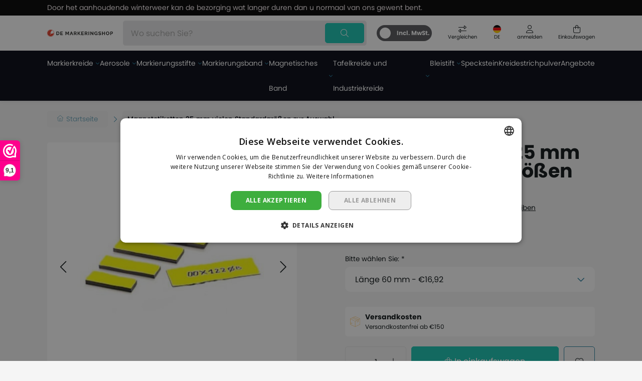

--- FILE ---
content_type: text/html;charset=utf-8
request_url: https://www.demarkeringshop.nl/de/magnetetiketten-20-mm-farbe-gelb.html
body_size: 13527
content:
<!DOCTYPE html>
<html lang="de">
  <head>
    <title>Magnetetiketten 25 mm Farbe gelb | De Markeringshop - De Markeringshop</title>
    <meta name="description" content="Magnetetiketten 25 mm in verschiedenen Längen und Farben" />
    <meta name="keywords" content="Inwell, Magnetetiketten, 25, mm, vielen, Standardgrößen, zur, Auswahl" />
    <meta http-equiv="X-UA-Compatible" content="IE=edge">
    <meta name="viewport" content="width=device-width, initial-scale=1">
    <meta name="apple-mobile-web-app-capable" content="yes">
    <meta name="apple-mobile-web-app-status-bar-style" content="black">
        		<link rel="shortcut icon" type="image/x-icon" href="https://cdn.webshopapp.com/shops/293669/themes/182077/v/1802278/assets/favicon.ico?20230601125619">
        <meta charset="utf-8"/>
<!-- [START] 'blocks/head.rain' -->
<!--

  (c) 2008-2026 Lightspeed Netherlands B.V.
  http://www.lightspeedhq.com
  Generated: 19-01-2026 @ 21:44:05

-->
<link rel="canonical" href="https://www.demarkeringshop.nl/de/magnetetiketten-20-mm-farbe-gelb.html"/>
<link rel="alternate" href="https://www.demarkeringshop.nl/de/index.rss" type="application/rss+xml" title="Neue Produkte"/>
<meta name="robots" content="noodp,noydir"/>
<meta name="google-site-verification" content="oc-ve_y6HkgOpW03ikIyzeEUV00B83DlM73HQBC9tU0"/>
<meta name="google-site-verification" content="7tu4BuaAd5rsa3uK7ebd4Qit3wiz6Rvssc82zYyKllg"/>
<meta property="og:url" content="https://www.demarkeringshop.nl/de/magnetetiketten-20-mm-farbe-gelb.html?source=facebook"/>
<meta property="og:site_name" content="De Markeringshop"/>
<meta property="og:title" content="Magnetetiketten 25 mm Farbe gelb | De Markeringshop"/>
<meta property="og:description" content="Magnetetiketten 25 mm in verschiedenen Längen und Farben"/>
<meta property="og:image" content="https://cdn.webshopapp.com/shops/293669/files/322667970/inwell-magnetetiketten-25-mm-vielen-standardgroess.jpg"/>
<script>
(function(w,d,s,l,i){w[l]=w[l]||[];w[l].push({'gtm.start': 
new Date().getTime(),event:'gtm.js'});var f=d.getElementsByTagName(s)[0], 
j=d.createElement(s),dl=l!='dataLayer'?'&l='+l:'';j.async=true;j.src= 
'https://www.googletagmanager.com/gtm.js?id='+i+dl;f.parentNode.insertBefore(j,f); 
})(window,document,'script','dataLayer','GTM-TQ3HVJL');

</script>
<!--[if lt IE 9]>
<script src="https://cdn.webshopapp.com/assets/html5shiv.js?2025-02-20"></script>
<![endif]-->
<!-- [END] 'blocks/head.rain' -->
                <link rel="preload" as="style" href="https://cdn.webshopapp.com/shops/293669/themes/182077/assets/settings.css?20260108075334" />
    <link rel="stylesheet" href="https://cdn.webshopapp.com/shops/293669/themes/182077/assets/settings.css?20260108075334">
  	<link rel="preload" href="https://assets.redbanana.nl/rb-framework/dist/css/style-min.css" as="style">
 		<link rel="stylesheet" href="https://assets.redbanana.nl/rb-framework/dist/css/style-min.css">
        		<link rel="preload" href="https://assets.redbanana.nl/rb-framework/dist/css/demarkeringshop-min.css" as="style">
     		<link rel="stylesheet" href="https://assets.redbanana.nl/rb-framework/dist/css/demarkeringshop-min.css">
            	<link rel="stylesheet" href="https://assets.redbanana.nl/rb-framework/dist/css/popup/magnific-popup.css">
    
    <script src="https://cdn.webshopapp.com/assets/jquery-1-9-1.js?2025-02-20"></script>
    <script src="https://cdn.webshopapp.com/assets/jquery-ui-1-10-1.js?2025-02-20"></script>
        	<script src="https://assets.redbanana.nl/rb-framework/dist/js/jquery.magnific-popup.min.js"></script>
        <script src="https://cdn.jsdelivr.net/npm/swiper@8/swiper-bundle.min.js"></script>
		<script type="application/ld+json">
        {
        "@context": "https://schema.org",
        "@type": "Organization",
        "url": "https://www.demarkeringshop.nl/",
        "logo": "https://cdn.webshopapp.com/shops/293669/themes/182077/v/1802277/assets/logo.png?20230601125619"
      }
  </script>
    
      <!-- [START] 'Klaviyo User Identification' -->
      <script>
        // Identify the user
        function identifyUser() {
            if (typeof klaviyo !== 'undefined') {
                // Identify the user profile
                klaviyo.identify({
                    'email': '',
                    'first_name': '',
                    'last_name': ''
                });
                console.log("User identified in Klaviyo");
            } else {
                // If Klaviyo is not yet loaded, retry after 100ms
                setTimeout(identifyUser, 100);
            }
        }
        // Start the user identification process
        identifyUser();
    </script>
    <!-- [END] 'Klaviyo User Identification' -->
    
    <!-- [START] 'Klaviyo Viewed Product & Added to Cart Events Tracking' -->
    <script>
        function waitForKlaviyo() {
            if (typeof klaviyo !== "undefined") {
                // Delay the event tracking slightly to ensure Klaviyo is fully loaded
                setTimeout(function () {
                    // Create the item data for the product (can be reused for both events)
                    var item = {
                        "ProductName": "Magnetetiketten 25 mm vielen Standardgrößen zur Auswahl",
                        "ProductID": "108682411",
                        "ProductCode": "41.02.2060",
                        "EAN": "8717371882976",
                        "VariantTitle": "Länge 60 mm",
                        "Categories": ["Magnetisches Band", "Magnetische Etiketten – beschreibbar & bedruckbar | De Markeringshop"],
                        "ImageURL": "https://cdn.webshopapp.com/shops/293669/files/322667970/600x600x2/inwell-magnetetiketten-25-mm-vielen-standardgroess.jpg",
                        "URL": "https://www.demarkeringshop.nl/de/magnetetiketten-20-mm-farbe-gelb.html",
                        "Brand": "Inwell",
                        "Price": "16.92",
                        "CompareAtPrice": ""
                    };

                    // Track the Viewed Product event in Klaviyo
                    if (item.URL !== window.location.origin + "/" && item.ProductName && item.Price) {
                        console.log("Pushing Viewed Product event to Klaviyo!");
                        klaviyo.push(["track", "Viewed Product", item]);
                    }

                    // Find the "Add to Cart" button by ID
                    const button = document.getElementById("add-cart");
                    if (button) {
                        button.addEventListener("click", function () {
                            // Get the quantity value
                            var quantity = document.querySelector('input[name="quantity"]')?.value;

                            // Prepare the Add to Cart data (with the quantity)
                            var cartItemData = Object.assign({}, item, {
                                "Quantity": quantity,
                                "$value": item.Price * quantity
                            });
                            delete cartItemData.Price;

                            // Send the Add to Cart event to Klaviyo
                            console.log("Pushing Add to Cart event to Klaviyo!");
                            klaviyo.push(["track", "Added to Cart", cartItemData]);
                        });
                    }
                }, 2000); // Adjust the timeout duration (in ms) as necessary
            } else {
                setTimeout(waitForKlaviyo, 100); // Wait 100ms and check again
            }
        }

        waitForKlaviyo(); // Start the process when the script is loaded
    </script>
    <!-- [END] 'Klaviyo Viewed Product & Added to Cart Events Tracking' -->
    
  </head>
  <body class="show-message-bar ">
    <div class="wrapper">
                    
<header class="main-header left" id="main-header">
      <div class="top-bar mobile-hide">
      <div class="container">
        <div class="row">
          <div class="col-12 flex align-center">
            <div class="top-bar-content-wrapper">
              <p>Door het aanhoudende winterweer kan de bezorging wat langer duren dan u normaal van ons gewent bent.</p>
            </div>
          </div>
        </div>
      </div>
    </div>
    <div class="middle-bar">
    <div class="container">
      <div class="main-header-wrapper flex justify-content-between align-items-center">
        <div class="menu-btn-wrapper desktop-hide flex align-items-center">
          <span class="icon icon-before icon-bars noma"></span>
        </div>
                	<div class="logo-wrapper flex align-items-center" >
                          <a href="/"><img src="https://cdn.webshopapp.com/shops/293669/themes/182077/v/1802277/assets/logo.png?20230601125619" alt="Logo De Markeringshop" class="logo full-width" width="180" height="40"></a>
                      </div>
                      <div class="search-wrapper">
              <form action="https://www.demarkeringshop.nl/de/search/" method="get" id="formSearch" class="relative full-width" target="_self">
                <div class="search-input-wrapper">
                  <input type="text" name="q" placeholder="Wo suchen Sie?">
                  <button class="cta icon icon-before icon-search noma"></button>
                </div>
              </form>
            </div>
                  
        <div class="icons-wrapper flex justify-content-end">
                    	<div class="vat-toggle mobile-hide">
              <div class="toggle-item">
                <span class="off-span">Incl. MwSt.</span>
                <span class="on-span">Excl. MwSt.</span>
              </div>
          	</div>
                              	<a href="https://www.demarkeringshop.nl/de/compare/" class="icon-wrapper flex flex-wrap justify-content-center compare-icon flex-column relative">
              <span class="icon icon-before icon-compare noma flex justify-content-center"></span>
            	<span class="icon-text flex full-width justify-content-center">Vergleichen</span>
                        	</a>
                                <span class="icon-wrapper language-icon-assets flex justify-content-center align-items-center mobile-hide">
              <span class="flex justify-content-center flex-wrap align-items-center">
                  <img class="language-flag-img" src="https://flagicons.lipis.dev/flags/1x1/de.svg ">
                <span class="icon-text flex full-width justify-content-center">DE</span>
              </span>
              <ul class="languageAssets">
                                  <li >
                    <a href="https://www.demarkeringshop.nl/nl/"  title="Nederlands" lang="nl">
                      Nederlands
                    </a>
                  </li>
                                  <li class="active">
                    <a href="https://www.demarkeringshop.nl/de/"  title="Deutsch" lang="de">
                      Deutsch
                    </a>
                  </li>
                              </ul>
            </span>
                   	          <a href="https://www.demarkeringshop.nl/de/account/" class="icon-wrapper account-icon flex flex-wrap justify-content-center flex-column">
            <span class="icon icon-before icon-account noma flex justify-content-center"></span>
                        	<span class="icon-text flex full-width justify-content-center">anmelden</span>
                      </a>
          <a href="https://www.demarkeringshop.nl/de/cart/" class="icon-wrapper cart-icon flex flex-wrap justify-content-center flex-column relative">
            <span class="icon icon-before icon-bag noma flex justify-content-center"></span>
            <span class="icon-text flex full-width justify-content-center">Einkaufswagen</span>
                      </a>
        </div>
      </div>
    </div>
  </div>
    	<div class="bottom-bar mobile-hide ">
      <div class="container">
        <ul class="menu flex align-items-center justify-content-between">
            <div class="flex menu menu-left  justify-content-between full-width  ">
                                      <li class="menu-item menu-item-has-children">
                <a href="https://www.demarkeringshop.nl/de/markierkreide/" title="Markierkreide">Markierkreide</a>

                                                                    	                  	<div class="sub-menu-wrap">
                    <div class="container">
                      <div class="row row-20">
                                                  <div class="mobile-hide col-md-3 flex align-center">
                            <a href="https://www.demarkeringshop.nl/de/markierkreide/" title="Markierkreide" class="cat-img">
                              <img src="https://cdn.webshopapp.com/shops/293669/files/324403105/image.jpg" alt="Markierkreide" title="Markierkreide" width="140" height="140" />
                            </a>
                          </div>
                                                                                                                                                                                                                                                                                                                                                                    <div class="col-12 col-sm-12 col-md-3 flex ">
                                                      <ul class="column-submenu">
                                                                                                <li class="menu-item flex-start">
                                    <a class="subitemLink" href="https://www.demarkeringshop.nl/de/markierkreide/kadeem-signierkreide/" title="Kadeem Signierkreide">Kadeem Signierkreide</a>
                                  </li>
                                                                                                                              <li class="menu-item flex-start">
                                    <a class="subitemLink" href="https://www.demarkeringshop.nl/de/markierkreide/lyra-markierkreide/" title="Lyra Markierkreide">Lyra Markierkreide</a>
                                  </li>
                                                                                                                              <li class="menu-item flex-start">
                                    <a class="subitemLink" href="https://www.demarkeringshop.nl/de/markierkreide/markal-paintstik/" title="Markal Paintstik">Markal Paintstik</a>
                                  </li>
                                                                                        </ul>
                          </div>
                                                                                                                                                                                                                                                                                      <div class="col-12 col-sm-12 col-md-3 flex ">
                                                      <ul class="column-submenu">
                                                                                                <li class="menu-item flex-start">
                                    <a class="subitemLink" href="https://www.demarkeringshop.nl/de/markierkreide/pica-visor-markierstifte-permanent-markers/" title="Pica Visor Markierstifte Permanent Markers">Pica Visor Markierstifte Permanent Markers</a>
                                  </li>
                                                                                                                              <li class="menu-item flex-start">
                                    <a class="subitemLink" href="https://www.demarkeringshop.nl/de/markierkreide/zhk-markerkreide/" title="ZHK Markerkreide">ZHK Markerkreide</a>
                                  </li>
                                                                                        </ul>
                          </div>
                                                                      </div>
                    </div>
                  </div>
                	                              </li>
                          <li class="menu-item menu-item-has-children">
                <a href="https://www.demarkeringshop.nl/de/aerosole/" title="Aerosole">Aerosole</a>

                                                                                                          	                  	<div class="sub-menu-wrap">
                    <div class="container">
                      <div class="row row-20">
                                                  <div class="mobile-hide col-md-3 flex align-center">
                            <a href="https://www.demarkeringshop.nl/de/aerosole/" title="Aerosole" class="cat-img">
                              <img src="https://cdn.webshopapp.com/shops/293669/files/426252668/image.jpg" alt="Aerosole" title="Aerosole" width="140" height="140" />
                            </a>
                          </div>
                                                                                                                                                                                                                                                                                                                                                                                                                                                                                <div class="col-12 col-sm-12 col-md-3 flex ">
                                                      <ul class="column-submenu">
                                                                                                <li class="menu-item flex-start">
                                    <a class="subitemLink" href="https://www.demarkeringshop.nl/de/aerosole/kadeem-aerosole/" title="Kadeem Aerosole">Kadeem Aerosole</a>
                                  </li>
                                                                                                                              <li class="menu-item flex-start">
                                    <a class="subitemLink" href="https://www.demarkeringshop.nl/de/aerosole/temporaere-markiersprays/" title="Temporäre Markiersprays">Temporäre Markiersprays</a>
                                  </li>
                                                                                                                              <li class="menu-item flex-start">
                                    <a class="subitemLink" href="https://www.demarkeringshop.nl/de/aerosole/soppec/" title="Soppec ">Soppec </a>
                                  </li>
                                                                                                                              <li class="menu-item flex-start">
                                    <a class="subitemLink" href="https://www.demarkeringshop.nl/de/aerosole/mercalin-spruehdosen/" title="Mercalin Sprühdosen">Mercalin Sprühdosen</a>
                                  </li>
                                                                                                                              <li class="menu-item flex-start">
                                    <a class="subitemLink" href="https://www.demarkeringshop.nl/de/aerosole/pro-paint-strassenmarkierungsfarbe/" title="Pro-Paint Straßenmarkierungsfarbe">Pro-Paint Straßenmarkierungsfarbe</a>
                                  </li>
                                                                                        </ul>
                          </div>
                                                                                                                                                                                                                                                                                                                                                                                                                                                        <div class="col-12 col-sm-12 col-md-3 flex ">
                                                      <ul class="column-submenu">
                                                                                                <li class="menu-item flex-start">
                                    <a class="subitemLink" href="https://www.demarkeringshop.nl/de/aerosole/pro-paint-ral-ausbesserungslacke/" title="Pro-Paint Ral Ausbesserungslacke">Pro-Paint Ral Ausbesserungslacke</a>
                                  </li>
                                                                                                                              <li class="menu-item flex-start">
                                    <a class="subitemLink" href="https://www.demarkeringshop.nl/de/aerosole/pro-paint-markierungsfarbe/" title="Pro-Paint Markierungsfarbe">Pro-Paint Markierungsfarbe</a>
                                  </li>
                                                                                                                              <li class="menu-item flex-start">
                                    <a class="subitemLink" href="https://www.demarkeringshop.nl/de/aerosole/pro-paint-linienmarkierung/" title="Pro-Paint Linienmarkierung">Pro-Paint Linienmarkierung</a>
                                  </li>
                                                                                                                              <li class="menu-item flex-start">
                                    <a class="subitemLink" href="https://www.demarkeringshop.nl/de/aerosole/pro-paint-hitzebestaendige-beschichtung/" title="Pro-Paint hitzebeständige Beschichtung">Pro-Paint hitzebeständige Beschichtung</a>
                                  </li>
                                                                                                                              <li class="menu-item flex-start">
                                    <a class="subitemLink" href="https://www.demarkeringshop.nl/de/aerosole/pro-paint-rally/" title="Pro-Paint Rally">Pro-Paint Rally</a>
                                  </li>
                                                                                        </ul>
                          </div>
                                                                                                                                                                                                                                                                                                                                            <div class="col-12 col-sm-12 col-md-3 flex ">
                                                      <ul class="column-submenu">
                                                                                                <li class="menu-item flex-start">
                                    <a class="subitemLink" href="https://www.demarkeringshop.nl/de/aerosole/pro-paint-zinkspray/" title="Pro-Paint Zinkspray">Pro-Paint Zinkspray</a>
                                  </li>
                                                                                                                              <li class="menu-item flex-start">
                                    <a class="subitemLink" href="https://www.demarkeringshop.nl/de/aerosole/pro-tech-sprays/" title="Pro-Tech Sprays">Pro-Tech Sprays</a>
                                  </li>
                                                                                                                              <li class="menu-item flex-start">
                                    <a class="subitemLink" href="https://www.demarkeringshop.nl/de/aerosole/spruehdosen-zubehoer/" title="Sprühdosen Zubehör">Sprühdosen Zubehör</a>
                                  </li>
                                                                                        </ul>
                          </div>
                                                                      </div>
                    </div>
                  </div>
                	                              </li>
                          <li class="menu-item menu-item-has-children">
                <a href="https://www.demarkeringshop.nl/de/markierungsstifte/" title="Markierungsstifte">Markierungsstifte</a>

                                                                    	                  	<div class="sub-menu-wrap">
                    <div class="container">
                      <div class="row row-20">
                                                  <div class="mobile-hide col-md-3 flex align-center">
                            <a href="https://www.demarkeringshop.nl/de/markierungsstifte/" title="Markierungsstifte" class="cat-img">
                              <img src="https://cdn.webshopapp.com/shops/293669/files/312561486/image.jpg" alt="Markierungsstifte" title="Markierungsstifte" width="140" height="140" />
                            </a>
                          </div>
                                                                                                                                                                                                                                                                                                                                                                                                                                                                                <div class="col-12 col-sm-12 col-md-3 flex ">
                                                      <ul class="column-submenu">
                                                                                                <li class="menu-item flex-start">
                                    <a class="subitemLink" href="https://www.demarkeringshop.nl/de/markierungsstifte/edding-marker/" title="Edding Marker">Edding Marker</a>
                                  </li>
                                                                                                                              <li class="menu-item flex-start">
                                    <a class="subitemLink" href="https://www.demarkeringshop.nl/de/markierungsstifte/lyra-marker/" title="Lyra Marker">Lyra Marker</a>
                                  </li>
                                                                                                                              <li class="menu-item flex-start">
                                    <a class="subitemLink" href="https://www.demarkeringshop.nl/de/markierungsstifte/sharpie/" title="Sharpie">Sharpie</a>
                                  </li>
                                                                                                                              <li class="menu-item flex-start">
                                    <a class="subitemLink" href="https://www.demarkeringshop.nl/de/markierungsstifte/markal-marker/" title="Markal Marker">Markal Marker</a>
                                  </li>
                                                                                                                              <li class="menu-item flex-start">
                                    <a class="subitemLink" href="https://www.demarkeringshop.nl/de/markierungsstifte/snowman-marker/" title="Snowman Marker">Snowman Marker</a>
                                  </li>
                                                                                        </ul>
                          </div>
                                                                                                                                                                                                                                                                                                                                                                                                                                                        <div class="col-12 col-sm-12 col-md-3 flex ">
                                                      <ul class="column-submenu">
                                                                                                <li class="menu-item flex-start">
                                    <a class="subitemLink" href="https://www.demarkeringshop.nl/de/markierungsstifte/pica-marker/" title="Pica Marker">Pica Marker</a>
                                  </li>
                                                                                                                              <li class="menu-item flex-start">
                                    <a class="subitemLink" href="https://www.demarkeringshop.nl/de/markierungsstifte/ststaedtler-lumocolor-315/" title="StStaedtler Lumocolor 315">StStaedtler Lumocolor 315</a>
                                  </li>
                                                                                                                              <li class="menu-item flex-start">
                                    <a class="subitemLink" href="https://www.demarkeringshop.nl/de/markierungsstifte/marxman/" title="Marxman">Marxman</a>
                                  </li>
                                                                                                                              <li class="menu-item flex-start">
                                    <a class="subitemLink" href="https://www.demarkeringshop.nl/de/markierungsstifte/posca-pc-1mc-marker/" title="POSCA PC-1MC Marker">POSCA PC-1MC Marker</a>
                                  </li>
                                                                                                                              <li class="menu-item flex-start">
                                    <a class="subitemLink" href="https://www.demarkeringshop.nl/de/markierungsstifte/tracer/" title="Tracer">Tracer</a>
                                  </li>
                                                                                        </ul>
                          </div>
                                                                      </div>
                    </div>
                  </div>
                	                              </li>
                          <li class="menu-item menu-item-has-children">
                <a href="https://www.demarkeringshop.nl/de/markierungsband/" title="Markierungsband">Markierungsband</a>

                                                                    	                  	<div class="sub-menu-wrap">
                    <div class="container">
                      <div class="row row-20">
                                                  <div class="mobile-hide col-md-3 flex align-center">
                            <a href="https://www.demarkeringshop.nl/de/markierungsband/" title="Markierungsband" class="cat-img">
                              <img src="https://cdn.webshopapp.com/shops/293669/files/324633883/image.jpg" alt="Markierungsband" title="Markierungsband" width="140" height="140" />
                            </a>
                          </div>
                                                                                                                                                                                                                                                                                                              <div class="col-12 col-sm-12 col-md-3 flex ">
                                                      <ul class="column-submenu">
                                                                                                <li class="menu-item flex-start">
                                    <a class="subitemLink" href="https://www.demarkeringshop.nl/de/markierungsband/bodenmarkierungsband/" title="Bodenmarkierungsband">Bodenmarkierungsband</a>
                                  </li>
                                                                                                                              <li class="menu-item flex-start">
                                    <a class="subitemLink" href="https://www.demarkeringshop.nl/de/markierungsband/anti-rutschband/" title="Anti-Rutschband">Anti-Rutschband</a>
                                  </li>
                                                                                        </ul>
                          </div>
                                                                                                                                                                                                                                                                                      <div class="col-12 col-sm-12 col-md-3 flex ">
                                                      <ul class="column-submenu">
                                                                                                <li class="menu-item flex-start">
                                    <a class="subitemLink" href="https://www.demarkeringshop.nl/de/markierungsband/absperrband/" title="Absperrband">Absperrband</a>
                                  </li>
                                                                                                                              <li class="menu-item flex-start">
                                    <a class="subitemLink" href="https://www.demarkeringshop.nl/de/markierungsband/abdeckband/" title="Abdeckband">Abdeckband</a>
                                  </li>
                                                                                        </ul>
                          </div>
                                                                      </div>
                    </div>
                  </div>
                	                              </li>
                          <li class="menu-item menu-item-has-children">
                <a href="https://www.demarkeringshop.nl/de/magnetisches-band/" title="Magnetisches Band">Magnetisches Band</a>

                                                                    	                  	<div class="sub-menu-wrap">
                    <div class="container">
                      <div class="row row-20">
                                                  <div class="mobile-hide col-md-3 flex align-center">
                            <a href="https://www.demarkeringshop.nl/de/magnetisches-band/" title="Magnetisches Band" class="cat-img">
                              <img src="https://cdn.webshopapp.com/shops/293669/files/426252686/image.jpg" alt="Magnetisches Band" title="Magnetisches Band" width="140" height="140" />
                            </a>
                          </div>
                                                                                                                                                                                                                                                                                                                                                                                                                                                                                <div class="col-12 col-sm-12 col-md-3 flex ">
                                                      <ul class="column-submenu">
                                                                                                <li class="menu-item flex-start">
                                    <a class="subitemLink" href="https://www.demarkeringshop.nl/de/magnetisches-band/magnetband/" title="Magnetband ">Magnetband </a>
                                  </li>
                                                                                                                              <li class="menu-item flex-start">
                                    <a class="subitemLink" href="https://www.demarkeringshop.nl/de/magnetisches-band/beschreibbares-magnetband/" title="Beschreibbares Magnetband ">Beschreibbares Magnetband </a>
                                  </li>
                                                                                                                              <li class="menu-item flex-start">
                                    <a class="subitemLink" href="https://www.demarkeringshop.nl/de/magnetisches-band/magnetbanddicke-085mm/" title="Magnetbanddicke 0,85mm">Magnetbanddicke 0,85mm</a>
                                  </li>
                                                                                                                              <li class="menu-item flex-start">
                                    <a class="subitemLink" href="https://www.demarkeringshop.nl/de/magnetisches-band/pvc-freies-magnetband/" title="PVC-freies Magnetband ">PVC-freies Magnetband </a>
                                  </li>
                                                                                                                              <li class="menu-item flex-start">
                                    <a class="subitemLink" href="https://www.demarkeringshop.nl/de/magnetisches-band/magnetklebeband/" title="Magnetklebeband">Magnetklebeband</a>
                                  </li>
                                                                                        </ul>
                          </div>
                                                                                                                                                                                                                                                                                                                                                                                                                                                        <div class="col-12 col-sm-12 col-md-3 flex ">
                                                      <ul class="column-submenu">
                                                                                                <li class="menu-item flex-start">
                                    <a class="subitemLink" href="https://www.demarkeringshop.nl/de/magnetisches-band/magnetische-etiketten-beschreibbar-bedruckbar-de-m/" title="Magnetische Etiketten – beschreibbar &amp; bedruckbar | De Markeringshop">Magnetische Etiketten – beschreibbar &amp; bedruckbar | De Markeringshop</a>
                                  </li>
                                                                                                                              <li class="menu-item flex-start">
                                    <a class="subitemLink" href="https://www.demarkeringshop.nl/de/magnetisches-band/magnetische-etikettenhalter/" title="Magnetische Etikettenhalter">Magnetische Etikettenhalter</a>
                                  </li>
                                                                                                                              <li class="menu-item flex-start">
                                    <a class="subitemLink" href="https://www.demarkeringshop.nl/de/magnetisches-band/metallband-selbstklebend/" title="Metallband Selbstklebend">Metallband Selbstklebend</a>
                                  </li>
                                                                                                                              <li class="menu-item flex-start">
                                    <a class="subitemLink" href="https://www.demarkeringshop.nl/de/magnetisches-band/memo-magnete/" title="Memo-Magnete">Memo-Magnete</a>
                                  </li>
                                                                                                                              <li class="menu-item flex-start">
                                    <a class="subitemLink" href="https://www.demarkeringshop.nl/de/magnetisches-band/magnet-rahmen/" title="Magnet-Rahmen">Magnet-Rahmen</a>
                                  </li>
                                                                                        </ul>
                          </div>
                                                                      </div>
                    </div>
                  </div>
                	                              </li>
                          <li class="menu-item menu-item-has-children">
                <a href="https://www.demarkeringshop.nl/de/tafelkreide-und-industriekreide/" title="Tafelkreide und Industriekreide">Tafelkreide und Industriekreide</a>

                                                                    	                  	<div class="sub-menu-wrap">
                    <div class="container">
                      <div class="row row-20">
                                                  <div class="mobile-hide col-md-3 flex align-center">
                            <a href="https://www.demarkeringshop.nl/de/tafelkreide-und-industriekreide/" title="Tafelkreide und Industriekreide" class="cat-img">
                              <img src="https://cdn.webshopapp.com/shops/293669/files/322535117/image.jpg" alt="Tafelkreide und Industriekreide" title="Tafelkreide und Industriekreide" width="140" height="140" />
                            </a>
                          </div>
                                                                                                                                                                                                                                                        <div class="col-12 col-sm-12 col-md-3 flex ">
                                                      <ul class="column-submenu">
                                                                                                <li class="menu-item flex-start">
                                    <a class="subitemLink" href="https://www.demarkeringshop.nl/de/tafelkreide-und-industriekreide/tafelkreide-giotto-robercolor/" title="Tafelkreide Giotto Robercolor">Tafelkreide Giotto Robercolor</a>
                                  </li>
                                                                                        </ul>
                          </div>
                                                                                                                                                                                                                                <div class="col-12 col-sm-12 col-md-3 flex ">
                                                      <ul class="column-submenu">
                                                                                                <li class="menu-item flex-start">
                                    <a class="subitemLink" href="https://www.demarkeringshop.nl/de/tafelkreide-und-industriekreide/industriekreide/" title="Industriekreide">Industriekreide</a>
                                  </li>
                                                                                        </ul>
                          </div>
                                                                      </div>
                    </div>
                  </div>
                	                              </li>
                          <li class="menu-item menu-item-has-children">
                <a href="https://www.demarkeringshop.nl/de/bleistift/" title="Bleistift">Bleistift</a>

                                                                    	                  	<div class="sub-menu-wrap">
                    <div class="container">
                      <div class="row row-20">
                                                  <div class="mobile-hide col-md-3 flex align-center">
                            <a href="https://www.demarkeringshop.nl/de/bleistift/" title="Bleistift" class="cat-img">
                              <img src="https://cdn.webshopapp.com/shops/293669/files/426252708/image.jpg" alt="Bleistift" title="Bleistift" width="140" height="140" />
                            </a>
                          </div>
                                                                                                                                                                                                                                                                                                              <div class="col-12 col-sm-12 col-md-3 flex ">
                                                      <ul class="column-submenu">
                                                                                                <li class="menu-item flex-start">
                                    <a class="subitemLink" href="https://www.demarkeringshop.nl/de/bleistift/lyra/" title="Lyra">Lyra</a>
                                  </li>
                                                                                                                              <li class="menu-item flex-start">
                                    <a class="subitemLink" href="https://www.demarkeringshop.nl/de/bleistift/pica-markierwerkzeuge/" title="Pica Markierwerkzeuge">Pica Markierwerkzeuge</a>
                                  </li>
                                                                                        </ul>
                          </div>
                                                                                                                                                                                                                                                                                      <div class="col-12 col-sm-12 col-md-3 flex ">
                                                      <ul class="column-submenu">
                                                                                                <li class="menu-item flex-start">
                                    <a class="subitemLink" href="https://www.demarkeringshop.nl/de/bleistift/marxman/" title="Marxman">Marxman</a>
                                  </li>
                                                                                                                              <li class="menu-item flex-start">
                                    <a class="subitemLink" href="https://www.demarkeringshop.nl/de/bleistift/markal-china-marker/" title="Markal China Marker">Markal China Marker</a>
                                  </li>
                                                                                        </ul>
                          </div>
                                                                      </div>
                    </div>
                  </div>
                	                              </li>
                          <li class="menu-item">
                <a href="https://www.demarkeringshop.nl/de/speckstein/" title="Speckstein">Speckstein</a>

                              </li>
                          <li class="menu-item">
                <a href="https://www.demarkeringshop.nl/de/kreidestrichpulver/" title="Kreidestrichpulver">Kreidestrichpulver</a>

                              </li>
                          <li class="menu-item">
                <a href="https://www.demarkeringshop.nl/de/angebote/" title="Angebote">Angebote</a>

                              </li>
                                                            </div>
                  </ul>
    	</div>
		</div>
    <div class="search-wrapper-mobile desktop-hide ">
       <div class="container">
        <form action="https://www.demarkeringshop.nl/de/search/" method="get" id="formSearchMobile" class="relative full-width" target="_self">
          <div class="search-input-wrapper ">
            <input type="text" name="q" placeholder="Wo suchen Sie?">
            <button class="cta icon icon-before icon-search noma"></button>
          </div>
        </form>
      </div>
    </div>
      	<div class="bottom-bar desktop-hide">
      <div class="container">
        <a href="#" class="cta blue icon icon-before icon-left back-btn">Zurück</a>
        <ul class="menu flex align-items-center justify-content-between">
                                <li class="menu-item menu-item-has-children">
              <a href="https://www.demarkeringshop.nl/de/markierkreide/" title="Markierkreide">Markierkreide</a>

                                                              <div class="sub-menu-wrap">
                  <div class="container">
                    <div class="row row-20">
                                              <div class="col-12 col-sm-12 col-md-12 col-lg-3 flex align-items-center">
                          <ul class="column-submenu">
                                                          <li class="menu-item">
                                <a class="subitemLink" href="https://www.demarkeringshop.nl/de/markierkreide/kadeem-signierkreide/" title="Kadeem Signierkreide">Kadeem Signierkreide</a>
                                                              </li>
                                                          <li class="menu-item">
                                <a class="subitemLink" href="https://www.demarkeringshop.nl/de/markierkreide/lyra-markierkreide/" title="Lyra Markierkreide">Lyra Markierkreide</a>
                                                              </li>
                                                          <li class="menu-item">
                                <a class="subitemLink" href="https://www.demarkeringshop.nl/de/markierkreide/markal-paintstik/" title="Markal Paintstik">Markal Paintstik</a>
                                                              </li>
                                                      </ul>
                        </div>
                                              <div class="col-12 col-sm-12 col-md-12 col-lg-3 flex align-items-center">
                          <ul class="column-submenu">
                                                          <li class="menu-item">
                                <a class="subitemLink" href="https://www.demarkeringshop.nl/de/markierkreide/pica-visor-markierstifte-permanent-markers/" title="Pica Visor Markierstifte Permanent Markers">Pica Visor Markierstifte Permanent Markers</a>
                                                              </li>
                                                          <li class="menu-item">
                                <a class="subitemLink" href="https://www.demarkeringshop.nl/de/markierkreide/zhk-markerkreide/" title="ZHK Markerkreide">ZHK Markerkreide</a>
                                                              </li>
                                                      </ul>
                        </div>
                                          </div>
                  </div>
                </div>
                          </li>
                      <li class="menu-item menu-item-has-children">
              <a href="https://www.demarkeringshop.nl/de/aerosole/" title="Aerosole">Aerosole</a>

                                                                                                <div class="sub-menu-wrap">
                  <div class="container">
                    <div class="row row-20">
                                              <div class="col-12 col-sm-12 col-md-12 col-lg-3 flex align-items-center">
                          <ul class="column-submenu">
                                                          <li class="menu-item">
                                <a class="subitemLink" href="https://www.demarkeringshop.nl/de/aerosole/kadeem-aerosole/" title="Kadeem Aerosole">Kadeem Aerosole</a>
                                                              </li>
                                                          <li class="menu-item">
                                <a class="subitemLink" href="https://www.demarkeringshop.nl/de/aerosole/temporaere-markiersprays/" title="Temporäre Markiersprays">Temporäre Markiersprays</a>
                                                              </li>
                                                          <li class="menu-item">
                                <a class="subitemLink" href="https://www.demarkeringshop.nl/de/aerosole/soppec/" title="Soppec ">Soppec </a>
                                                              </li>
                                                          <li class="menu-item">
                                <a class="subitemLink" href="https://www.demarkeringshop.nl/de/aerosole/mercalin-spruehdosen/" title="Mercalin Sprühdosen">Mercalin Sprühdosen</a>
                                                              </li>
                                                          <li class="menu-item">
                                <a class="subitemLink" href="https://www.demarkeringshop.nl/de/aerosole/pro-paint-strassenmarkierungsfarbe/" title="Pro-Paint Straßenmarkierungsfarbe">Pro-Paint Straßenmarkierungsfarbe</a>
                                                              </li>
                                                      </ul>
                        </div>
                                              <div class="col-12 col-sm-12 col-md-12 col-lg-3 flex align-items-center">
                          <ul class="column-submenu">
                                                          <li class="menu-item">
                                <a class="subitemLink" href="https://www.demarkeringshop.nl/de/aerosole/pro-paint-ral-ausbesserungslacke/" title="Pro-Paint Ral Ausbesserungslacke">Pro-Paint Ral Ausbesserungslacke</a>
                                                              </li>
                                                          <li class="menu-item">
                                <a class="subitemLink" href="https://www.demarkeringshop.nl/de/aerosole/pro-paint-markierungsfarbe/" title="Pro-Paint Markierungsfarbe">Pro-Paint Markierungsfarbe</a>
                                                              </li>
                                                          <li class="menu-item">
                                <a class="subitemLink" href="https://www.demarkeringshop.nl/de/aerosole/pro-paint-linienmarkierung/" title="Pro-Paint Linienmarkierung">Pro-Paint Linienmarkierung</a>
                                                              </li>
                                                          <li class="menu-item">
                                <a class="subitemLink" href="https://www.demarkeringshop.nl/de/aerosole/pro-paint-hitzebestaendige-beschichtung/" title="Pro-Paint hitzebeständige Beschichtung">Pro-Paint hitzebeständige Beschichtung</a>
                                                              </li>
                                                          <li class="menu-item">
                                <a class="subitemLink" href="https://www.demarkeringshop.nl/de/aerosole/pro-paint-rally/" title="Pro-Paint Rally">Pro-Paint Rally</a>
                                                              </li>
                                                      </ul>
                        </div>
                                              <div class="col-12 col-sm-12 col-md-12 col-lg-3 flex align-items-center">
                          <ul class="column-submenu">
                                                          <li class="menu-item">
                                <a class="subitemLink" href="https://www.demarkeringshop.nl/de/aerosole/pro-paint-zinkspray/" title="Pro-Paint Zinkspray">Pro-Paint Zinkspray</a>
                                                              </li>
                                                          <li class="menu-item">
                                <a class="subitemLink" href="https://www.demarkeringshop.nl/de/aerosole/pro-tech-sprays/" title="Pro-Tech Sprays">Pro-Tech Sprays</a>
                                                              </li>
                                                          <li class="menu-item">
                                <a class="subitemLink" href="https://www.demarkeringshop.nl/de/aerosole/spruehdosen-zubehoer/" title="Sprühdosen Zubehör">Sprühdosen Zubehör</a>
                                                              </li>
                                                      </ul>
                        </div>
                                          </div>
                  </div>
                </div>
                          </li>
                      <li class="menu-item menu-item-has-children">
              <a href="https://www.demarkeringshop.nl/de/markierungsstifte/" title="Markierungsstifte">Markierungsstifte</a>

                                                              <div class="sub-menu-wrap">
                  <div class="container">
                    <div class="row row-20">
                                              <div class="col-12 col-sm-12 col-md-12 col-lg-3 flex align-items-center">
                          <ul class="column-submenu">
                                                          <li class="menu-item">
                                <a class="subitemLink" href="https://www.demarkeringshop.nl/de/markierungsstifte/edding-marker/" title="Edding Marker">Edding Marker</a>
                                                              </li>
                                                          <li class="menu-item">
                                <a class="subitemLink" href="https://www.demarkeringshop.nl/de/markierungsstifte/lyra-marker/" title="Lyra Marker">Lyra Marker</a>
                                                              </li>
                                                          <li class="menu-item">
                                <a class="subitemLink" href="https://www.demarkeringshop.nl/de/markierungsstifte/sharpie/" title="Sharpie">Sharpie</a>
                                                              </li>
                                                          <li class="menu-item">
                                <a class="subitemLink" href="https://www.demarkeringshop.nl/de/markierungsstifte/markal-marker/" title="Markal Marker">Markal Marker</a>
                                                              </li>
                                                          <li class="menu-item">
                                <a class="subitemLink" href="https://www.demarkeringshop.nl/de/markierungsstifte/snowman-marker/" title="Snowman Marker">Snowman Marker</a>
                                                              </li>
                                                      </ul>
                        </div>
                                              <div class="col-12 col-sm-12 col-md-12 col-lg-3 flex align-items-center">
                          <ul class="column-submenu">
                                                          <li class="menu-item">
                                <a class="subitemLink" href="https://www.demarkeringshop.nl/de/markierungsstifte/pica-marker/" title="Pica Marker">Pica Marker</a>
                                                              </li>
                                                          <li class="menu-item">
                                <a class="subitemLink" href="https://www.demarkeringshop.nl/de/markierungsstifte/ststaedtler-lumocolor-315/" title="StStaedtler Lumocolor 315">StStaedtler Lumocolor 315</a>
                                                              </li>
                                                          <li class="menu-item">
                                <a class="subitemLink" href="https://www.demarkeringshop.nl/de/markierungsstifte/marxman/" title="Marxman">Marxman</a>
                                                              </li>
                                                          <li class="menu-item">
                                <a class="subitemLink" href="https://www.demarkeringshop.nl/de/markierungsstifte/posca-pc-1mc-marker/" title="POSCA PC-1MC Marker">POSCA PC-1MC Marker</a>
                                                              </li>
                                                          <li class="menu-item">
                                <a class="subitemLink" href="https://www.demarkeringshop.nl/de/markierungsstifte/tracer/" title="Tracer">Tracer</a>
                                                              </li>
                                                      </ul>
                        </div>
                                          </div>
                  </div>
                </div>
                          </li>
                      <li class="menu-item menu-item-has-children">
              <a href="https://www.demarkeringshop.nl/de/markierungsband/" title="Markierungsband">Markierungsband</a>

                                                              <div class="sub-menu-wrap">
                  <div class="container">
                    <div class="row row-20">
                                              <div class="col-12 col-sm-12 col-md-12 col-lg-3 flex align-items-center">
                          <ul class="column-submenu">
                                                          <li class="menu-item">
                                <a class="subitemLink" href="https://www.demarkeringshop.nl/de/markierungsband/bodenmarkierungsband/" title="Bodenmarkierungsband">Bodenmarkierungsband</a>
                                                              </li>
                                                          <li class="menu-item">
                                <a class="subitemLink" href="https://www.demarkeringshop.nl/de/markierungsband/anti-rutschband/" title="Anti-Rutschband">Anti-Rutschband</a>
                                                              </li>
                                                      </ul>
                        </div>
                                              <div class="col-12 col-sm-12 col-md-12 col-lg-3 flex align-items-center">
                          <ul class="column-submenu">
                                                          <li class="menu-item">
                                <a class="subitemLink" href="https://www.demarkeringshop.nl/de/markierungsband/absperrband/" title="Absperrband">Absperrband</a>
                                                              </li>
                                                          <li class="menu-item">
                                <a class="subitemLink" href="https://www.demarkeringshop.nl/de/markierungsband/abdeckband/" title="Abdeckband">Abdeckband</a>
                                                              </li>
                                                      </ul>
                        </div>
                                          </div>
                  </div>
                </div>
                          </li>
                      <li class="menu-item menu-item-has-children">
              <a href="https://www.demarkeringshop.nl/de/magnetisches-band/" title="Magnetisches Band">Magnetisches Band</a>

                                                              <div class="sub-menu-wrap">
                  <div class="container">
                    <div class="row row-20">
                                              <div class="col-12 col-sm-12 col-md-12 col-lg-3 flex align-items-center">
                          <ul class="column-submenu">
                                                          <li class="menu-item">
                                <a class="subitemLink" href="https://www.demarkeringshop.nl/de/magnetisches-band/magnetband/" title="Magnetband ">Magnetband </a>
                                                              </li>
                                                          <li class="menu-item">
                                <a class="subitemLink" href="https://www.demarkeringshop.nl/de/magnetisches-band/beschreibbares-magnetband/" title="Beschreibbares Magnetband ">Beschreibbares Magnetband </a>
                                                              </li>
                                                          <li class="menu-item">
                                <a class="subitemLink" href="https://www.demarkeringshop.nl/de/magnetisches-band/magnetbanddicke-085mm/" title="Magnetbanddicke 0,85mm">Magnetbanddicke 0,85mm</a>
                                                              </li>
                                                          <li class="menu-item">
                                <a class="subitemLink" href="https://www.demarkeringshop.nl/de/magnetisches-band/pvc-freies-magnetband/" title="PVC-freies Magnetband ">PVC-freies Magnetband </a>
                                                              </li>
                                                          <li class="menu-item">
                                <a class="subitemLink" href="https://www.demarkeringshop.nl/de/magnetisches-band/magnetklebeband/" title="Magnetklebeband">Magnetklebeband</a>
                                                              </li>
                                                      </ul>
                        </div>
                                              <div class="col-12 col-sm-12 col-md-12 col-lg-3 flex align-items-center">
                          <ul class="column-submenu">
                                                          <li class="menu-item">
                                <a class="subitemLink" href="https://www.demarkeringshop.nl/de/magnetisches-band/magnetische-etiketten-beschreibbar-bedruckbar-de-m/" title="Magnetische Etiketten – beschreibbar &amp; bedruckbar | De Markeringshop">Magnetische Etiketten – beschreibbar &amp; bedruckbar | De Markeringshop</a>
                                                              </li>
                                                          <li class="menu-item">
                                <a class="subitemLink" href="https://www.demarkeringshop.nl/de/magnetisches-band/magnetische-etikettenhalter/" title="Magnetische Etikettenhalter">Magnetische Etikettenhalter</a>
                                                              </li>
                                                          <li class="menu-item">
                                <a class="subitemLink" href="https://www.demarkeringshop.nl/de/magnetisches-band/metallband-selbstklebend/" title="Metallband Selbstklebend">Metallband Selbstklebend</a>
                                                              </li>
                                                          <li class="menu-item">
                                <a class="subitemLink" href="https://www.demarkeringshop.nl/de/magnetisches-band/memo-magnete/" title="Memo-Magnete">Memo-Magnete</a>
                                                              </li>
                                                          <li class="menu-item">
                                <a class="subitemLink" href="https://www.demarkeringshop.nl/de/magnetisches-band/magnet-rahmen/" title="Magnet-Rahmen">Magnet-Rahmen</a>
                                                              </li>
                                                      </ul>
                        </div>
                                          </div>
                  </div>
                </div>
                          </li>
                      <li class="menu-item menu-item-has-children">
              <a href="https://www.demarkeringshop.nl/de/tafelkreide-und-industriekreide/" title="Tafelkreide und Industriekreide">Tafelkreide und Industriekreide</a>

                                                              <div class="sub-menu-wrap">
                  <div class="container">
                    <div class="row row-20">
                                              <div class="col-12 col-sm-12 col-md-12 col-lg-3 flex align-items-center">
                          <ul class="column-submenu">
                                                          <li class="menu-item">
                                <a class="subitemLink" href="https://www.demarkeringshop.nl/de/tafelkreide-und-industriekreide/tafelkreide-giotto-robercolor/" title="Tafelkreide Giotto Robercolor">Tafelkreide Giotto Robercolor</a>
                                                              </li>
                                                      </ul>
                        </div>
                                              <div class="col-12 col-sm-12 col-md-12 col-lg-3 flex align-items-center">
                          <ul class="column-submenu">
                                                          <li class="menu-item">
                                <a class="subitemLink" href="https://www.demarkeringshop.nl/de/tafelkreide-und-industriekreide/industriekreide/" title="Industriekreide">Industriekreide</a>
                                                              </li>
                                                      </ul>
                        </div>
                                          </div>
                  </div>
                </div>
                          </li>
                      <li class="menu-item menu-item-has-children">
              <a href="https://www.demarkeringshop.nl/de/bleistift/" title="Bleistift">Bleistift</a>

                                                              <div class="sub-menu-wrap">
                  <div class="container">
                    <div class="row row-20">
                                              <div class="col-12 col-sm-12 col-md-12 col-lg-3 flex align-items-center">
                          <ul class="column-submenu">
                                                          <li class="menu-item">
                                <a class="subitemLink" href="https://www.demarkeringshop.nl/de/bleistift/lyra/" title="Lyra">Lyra</a>
                                                              </li>
                                                          <li class="menu-item">
                                <a class="subitemLink" href="https://www.demarkeringshop.nl/de/bleistift/pica-markierwerkzeuge/" title="Pica Markierwerkzeuge">Pica Markierwerkzeuge</a>
                                                              </li>
                                                      </ul>
                        </div>
                                              <div class="col-12 col-sm-12 col-md-12 col-lg-3 flex align-items-center">
                          <ul class="column-submenu">
                                                          <li class="menu-item">
                                <a class="subitemLink" href="https://www.demarkeringshop.nl/de/bleistift/marxman/" title="Marxman">Marxman</a>
                                                              </li>
                                                          <li class="menu-item">
                                <a class="subitemLink" href="https://www.demarkeringshop.nl/de/bleistift/markal-china-marker/" title="Markal China Marker">Markal China Marker</a>
                                                              </li>
                                                      </ul>
                        </div>
                                          </div>
                  </div>
                </div>
                          </li>
                      <li class="menu-item">
              <a href="https://www.demarkeringshop.nl/de/speckstein/" title="Speckstein">Speckstein</a>

                          </li>
                      <li class="menu-item">
              <a href="https://www.demarkeringshop.nl/de/kreidestrichpulver/" title="Kreidestrichpulver">Kreidestrichpulver</a>

                          </li>
                      <li class="menu-item">
              <a href="https://www.demarkeringshop.nl/de/angebote/" title="Angebote">Angebote</a>

                          </li>
                                          <li class="menu-item language-menu icon icon-after icon-chevdown flex justify-conent-between align-items-center relative">
              <select class="languages-mobile">
                <option>Sprache</option>
                                  <option value="https://www.demarkeringshop.nl/nl/" lang="nl"  title="Nederlands">
                      Nederlands
                  </option>
                                  <option value="https://www.demarkeringshop.nl/de/" lang="de"  title="Deutsch">
                      Deutsch
                  </option>
                              </select>
            </li>
        	        </ul>
      </div>
    </div>
  </header>            <div class="page-wrapper">
                

<script type="application/ld+json">
        {
        "@context": "https://schema.org",
        "@type": "BreadcrumbList",
        "itemListElement": [
        	          {
            "@type": "ListItem",
            "position": "1",
            "name": "Magnetetiketten 25 mm vielen Standardgrößen zur Auswahl",
            "item": "https://www.demarkeringshop.nl/de/magnetetiketten-20-mm-farbe-gelb.html"
        	}                ]
      }
  </script>
<section id="section-1329931709" class="section-breadcrumbs m-bot-30 ">
  <div class="container">
    			<div class="desktop-hide back-bread breads">
        <a href="https://www.demarkeringshop.nl/de/magnetisches-band/magnetische-etiketten-beschreibbar-bedruckbar-de-m/" class="icon icon-before icon-chevleft">Zurück naar magnetische etiketten – beschreibbar &amp; bedruckbar | de markeringshop</a>
    	</div>
        <div class="breads flex mobile-hide">
      <a class="" href="https://www.demarkeringshop.nl/de/" title="Startseite"><span class="icon icon-before icon-home">Startseite</span></a>
                        <div class="icon icon-before icon-chevright noma"></div>
          <a href="https://www.demarkeringshop.nl/de/magnetetiketten-20-mm-farbe-gelb.html" class="last-item "><span >Magnetetiketten 25 mm vielen Standardgrößen zur Auswahl</span></a>
                  </div>
  </div>
</section><script type="application/ld+json">
              {
        "@context": "https://schema.org",
        "@type": "Product",
                "description": "Magnetetiketten<br />
<br />
Magnetetiketten in der Farbe Geld zum Beschreiben, keine Notwendigkeit, Schrauben anzukleben !<br />
Magnetische Etiketten bestehen aus flexiblem Kunststoff mit einer gelben Deckschicht und sind permanent magnetisch. Ideal für alle Stahlrega",
        "name": "Magnetetiketten 25 mm vielen Standardgrößen zur Auswahl",
        "image": "https://cdn.webshopapp.com/shops/293669/files/322667970/image.jpg",
                  "brand": {
            "@type": "Brand",
            "name": "Inwell"
          },
                        "offers": {
          "@type": "Offer",
          "availability": "https://schema.org/InStock",
          "price": "16.92",
          "priceCurrency": "EUR"
        }
      }

  </script>

<section id="section-923315003" class="section-product-detail">
  <div class="container">
    <div class="row g-0 g-sm-0 g-md-0 g-lg-6">
      <div class="col-xs-12 col-sm-12 col-md-12 col-lg-6">
        <div class="product-left-wrapper full-width overflow-hidden">
                    <div class="gallery-top square overflow-hidden border-radius">
            <div class="swiper-container relative">
                            <div class="swiper-wrapper">
                                  <div class="swiper-slide">
                    <a class="image-popup full-all" href="https://cdn.webshopapp.com/shops/293669/files/322667970/600x600x2/inwell-magnetetiketten-25-mm-vielen-standardgroess.jpg">                    	<img src="https://cdn.webshopapp.com/shops/293669/files/322667970/600x600x2/magnetetiketten-25-mm-vielen-standardgroessen-zur.jpg" alt="Inwell Magnetetiketten 25 mm vielen Standardgrößen zur Auswahl">
                    </a>                  </div>
                              </div>
              <div class="swiper-btn absolute top left full-height flex align-items-center"><span class="swiper-button-prev icon icon-after icon-chevleft"></span></div>
              <div class="swiper-btn absolute top right full-height flex align-items-center"><span class="swiper-button-next icon icon-after icon-chevright"></span></div>
            </div>
          </div>
                      <div class="gallery-thumbs flex align-items-center m-top-20">
              <div class="swiper-button-prev swiper-btn icon icon-before icon-chevleft"></div>
              <div thumbsSlider="" class="swiper-container">
                <div class="swiper-wrapper">
                                      <div class="swiper-slide">
                      <div class="thumb-wrapper full-all">
                        <img src="https://cdn.webshopapp.com/shops/293669/files/322667970/60x60x2/inwell-magnetetiketten-25-mm-vielen-standardgroess.jpg" alt="Inwell Magnetetiketten 25 mm vielen Standardgrößen zur Auswahl">
                      </div>
                    </div>
                                  </div>
              </div>
              <div class="swiper-button-next swiper-btn icon icon-after icon-chevright"></div>
            </div>
                  </div>
      </div>
      <div class="col-xs-12 col-sm-12 col-md-12 col-lg-6 flex align-items-center right-product-col">
        <form action="https://www.demarkeringshop.nl/de/cart/add/219925385/" id="product_configure_form" method="post" class="product-right-wrapper full-width" target="_self">
          
          						<div class="product-heading maxtext m-bot-20">
            <h1>Magnetetiketten 25 mm vielen Standardgrößen zur Auswahl</h1>
                        	<div class="review-wrapper flex flex-wrap m-top-10">
                <div class="star-wrapper flex align-center">
                                                                                                                                                                                              <div class="icon icon-before icon-star flex"></div>
                                                                                <div class="icon icon-before icon-star flex"></div>
                                                                                <div class="icon icon-before icon-star flex"></div>
                                                                                <div class="icon icon-before icon-star flex"></div>
                                                                                <div class="icon icon-before icon-star flex"></div>
                                                      </div>
                <div class="review-content-wrapper">
                                    <span>0 Bewertungen</span>
                                                        <span class="review-splitter"> | </span><a href="https://www.demarkeringshop.nl/de/account/review/108682411/" class="add-review">Eine Rezension schreiben</a>
                                  </div>
            	</div>
                      </div>
          					<!--    Price box        -->
          <div class="price-box flex align-items-center flex-wrap full-width m-bot-20 move-price price-box-var ">
            	            		<div class="main-price incl full-width">€16,92</div>
            		<div class="main-price excl full-width">€13,98</div>
                            	          </div>
                                <div class="product-configure-box m-bot-20 row">
              <input type="hidden" name="bundle_id" id="product_configure_bundle_id" value="">
<div class="product-configure">
  <div class="product-configure-variants"  aria-label="Select an option of the product. This will reload the page to show the new option." role="region">
    <label for="product_configure_variants">Bitte wählen Sie: <em aria-hidden="true">*</em></label>
    <select name="variant" id="product_configure_variants" onchange="document.getElementById('product_configure_form').action = 'https://www.demarkeringshop.nl/de/product/variants/108682411/'; document.getElementById('product_configure_form').submit();" aria-required="true">
      <option value="219925385" selected="selected">Länge 60 mm - €16,92</option>
      <option value="219925386">Länge 65 mm - €18,35</option>
      <option value="219925387">Länge 80 mm - €22,65</option>
      <option value="219925388">Länge 100 mm - €28,38</option>
      <option value="219925389">Länge 120 mm - €34,11</option>
      <option value="219925390">Länge 140 mm - €39,84</option>
      <option value="219925391">Lengte 150 mm - €42,99</option>
    </select>
    <div class="product-configure-clear"></div>
  </div>
</div>

            </div>
                    
                      <div class="delivery-details-wrapper  m-bot-20 mobile-hide border-radius">
              <div class="row row-10">
                                                  <div class="col-12 col-xs-12 col-sm-6 col-md-6">
                    <div class="product-usp flex">
                      <span class="box-icon-wrapper flex align-items-center">
                          <img src="https://cdn.webshopapp.com/shops/293669/themes/182077/assets/box.svg?20260108075334"/>
                        </span>
                      <div class="maxtext">
                        <p><strong>Versandkosten</strong></p>
                        <p>Versandkostenfrei ab &euro;150</p>
                      </div>
                    </div>
                  </div>
                              </div>
            </div>
          
          <!--     Actions buttons (Add to cart)      -->
          <div class="flex product-buttons-wrapper">
            <!-- Quantity box   -->
            <div class="quantity-price-wrapper flex flex-wrap align-items-center full-height">
              <div class="quantity-box all-quantity-box full-height">
                <div class="relative quantity-field flex align-items-center full-height">
                  <a href="#" class="icon icon-before icon-minus noma full-height"></a>
                  <input class="full-height" type="text" name="quantity" id="quantity" value="1" />
                  <a href="#" class="icon icon-before icon-plus noma full-height"></a>
                </div>
              </div>
            </div>
            <div class="product-buttons-cta-wrapper full-width flex">
              <div class="add-to-cart-wrapper cta-wrapper full-width">
                                  <a href="#" id="add-cart" class="cta full-width icon icon-before icon-bag full-width flex justify-content-center">In einkaufswagen</a>
                              </div>
                              <div class="add-to-wishlist-wrapper cta-wrapper full-height">
                   <a href="https://www.demarkeringshop.nl/de/account/wishlistAdd/108682411?variant_id=219925385" class="icon icon-before cta cta-secondary icon-heart noma  full-height"></a>
                </div>
                          </div>
          </div>
                      <div class="product-stock-wrapper m-top-10 flex justify-content-center">
                              <div class="span-available">
                  <span class="stock icon icon-before icon-light icon-check full-width">Auf Lager</span>
                </div>
               
            </div>
                                <div class="product-usp-wrapper m-top-20">
              <ul>
                                	<li class="icon icon-before icon-check "><b>Kostenloser Versand</b> ab 150,-</li>
                                                	<li class="icon icon-before icon-check noma"> <b>14 Tage</b> Rückgaberecht</li>
                                                	<li class="icon icon-before icon-check">Das <b>größte</b> Sortiment</li>
                                                	<li class="icon icon-before icon-check noma"> <b>Sichere</b> Online-Zahlungen</li>
                              </ul>
            </div>
                  </form>
      </div>
    </div>

    <div class="bottom-product-content m-top-100">
      <div class="row g-0 g-sm-0 g-md-0 g-lg-6">
        <div class="col-xs-12 col-sm-12 col-md-12 col-lg-6">
                      <section class="section-content relative">
              <div class="maxtext max-heigther">
                <h3>Produktinformation</h3>
                <p><strong>Magnetische Etiketten Farbe gelb</strong></p>
<p>Magnetische Etiketten bestehen aus flexiblem Kunststoff mit einer gelben Deckschicht und sind permanent magnetisch.<br />Ideal für alle Stahlregale! Mit einem Filzstift sind magnetische Etiketten schnell beschrieben und in Sekundenschnelle aufgebracht.</p>
<p>Sie haften zuverlässig und dauerhaft und lassen sich doch genauso schnell wieder aufbringen.<br />löschen und wiederverwenden.</p>
<ul>
<li>verpackt pro 100 Stück</li>
<li>maßgefertigte Etiketten</li>
<li>Haftfestigkeit von etwa 40 Gramm pro Zentimeter</li>
<li>einfach anzuwenden, zu beschreiben und aufzukleben  </li>
<li>Leicht abnehmbar und beweglich</li>
<li>permanentmagnetisch, also unbegrenzte Verwendung</li>
<li>keine Wartung</li>
</ul>
<p>Zusätzlich zu den Standardgrößen sind auf Anfrage auch andere Größen, Zahlen und/oder Farben erhältlich.</p>
              </div>
              <div class="show-more-wrapper more align-items-end justify-content-center bottom left full-width">
              	<a href="#" class="cta cta-small cta-secondary show-more icon icon-before icon-chevdown">Mehr anzeigen</a>
              </div>
            </section>
                            </div>
        <div class="col-xs-12 col-sm-12 col-md-12 col-lg-6">
                                    <section id="section-4923315003" class="section-no-reviews m-bot-0">
                <div class="maxtext">
                  <h3>Ihre Bewertung hinzufügen</h3>
                  <p>Es wurden noch keine Bewertungen für dieses Produkt abgegeben.</p>
                  <div class="cta-wrapper">
                    <a href="https://www.demarkeringshop.nl/de/account/review/108682411/" class="cta">Eine Rezension schreiben</a>
                  </div>
                </div>
              </section>
                              </div>
      </div>
    </div>
  </div>
	<script>
  $(document).on('click', '#add-cart', function(){
    $('#product_configure_form').submit();
  });
      const galleryThumbs = new Swiper("#section-923315003 .gallery-thumbs .swiper-container", {
      loop: true,
      spaceBetween: 10,
      slidesPerView: 1,
      watchSlidesProgress: true,
      navigation: {
        nextEl: "#section-923315003 .gallery-thumbs .swiper-button-next",
        prevEl: "#section-923315003 .gallery-thumbs .swiper-button-prev",
      },
      breakpoints: {
        0: {
          slidesPerView: 2,
        },
        640: {
          slidesPerView: 1,
        },
        991: {
          slidesPerView: 1,
        }
      }
    });
    const galleryTop = new Swiper("#section-923315003 .gallery-top .swiper-container", {
    loop: true,
    spaceBetween: 10,
    navigation: {
      nextEl: ".gallery-top .swiper-button-next",
      prevEl: ".gallery-top .swiper-button-prev",
    },
       thumbs: {
      swiper: galleryThumbs,
    },
     });
  const reviewSwiper_3923315003 = new Swiper('#section-3923315003 .swiper-container', {
    slidesPerView: 1,
  	spaceBetween: 10,
    pagination: {
      el: '#section-3923315003 .swiper-navigation-wrapper-923315003 .swiper-pagination',
      clickable: true,
      renderBullet: function (index, className) {
        return '<span class="' + className + '">' + (index + 1) + '</span>';
      },
    },
    navigation: {
      nextEl: '#section-3923315003 .swiper-navigation-wrapper-923315003 .swiper-button-next',
      prevEl: '#section-3923315003 .swiper-navigation-wrapper-923315003 .swiper-button-prev',
    },
   	breakpoints: {
      0: {
        slidesPerView: 1,
        grid: {
          fill: 'row',
          rows: 4,
        },
      },
    }
  });
   $(document).on('click', '.quantity-box a', function(){
    var quantity = parseInt($('.quantity-box input').val());
    if ($(this).hasClass('icon-plus')){
      if (quantity < 22){ quantity++; } else { quantity = 22; }
    } else {
      if (quantity > 1){ quantity--; } else { quantity = 1; }
      }
      $('.quantity-box input').val(quantity);
  });

  $(document).on('keydown, change', '.quantity-box input', function(){
    var quantity = parseInt($('.quantity-box input').val());
    if (quantity > 22){ quantity = 22; }
    if (quantity < 1){ quantity = 1; }
    $('.quantity-box input').val(quantity);
  });
  
      $('.image-popup').magnificPopup({
      type: 'image',
      gallery:{
        enabled:true
      },
      removalDelay: 300,
      mainClass: 'mfp-fade' 
    });
    
  $(document).on('click', '.show-more', function(){
    var div = $('.max-heigther');
    div.toggleClass('open');
    if(div.hasClass('open')){
        div.css('max-height', div.attr('data-height') + 'px');
        $(this).removeClass('icon-chevdown');
        $(this).addClass('icon-chevup');
        $(this).text('Weniger anzeigen');
        $(this).parent().removeClass('more');
        $(this).parent().addClass('less');
    } else {
        div.css('max-height', '400px');
        $(this).addClass('icon-chevdown');
        $(this).removeClass('icon-chevup');
        $(this).text('Mehr anzeigen');
        $(this).parent().addClass('more');
        $(this).parent().removeClass('less');
    }
});
</script>
</section>


<!--  -->
              </div>
      <footer id="main-footer" class="main-footer-background">
  <div class="container">
    <div class="row gx-5 main-footer-wrapper mobile-hide">
      <div class="col-12 col-sm-12 col-md-12 col-lg-3">
        <div class="main-detail-col maxtext">
                    	<h4>De Markeringshop</h4>
                    <div class="company-detail-wrapper">
            <div class="address-wrapper">
              <p class="icon icon-before icon-location icon-main">Hoge Ham 89A</p>              <p class="icon icon-before icon-spacer">5104 JC Dongen</p>            </div>
            <div class="contact-info-wrapper">
              <p><a href="tel:+31 162315350" class="icon icon-before icon-phone">+31 162315350</a></p>              <p><a href="/cdn-cgi/l/email-protection#0c65626a634c6869616d7e67697e65626b7f64637c226260" target="_blank" class="icon icon-before icon-envelope"><span class="__cf_email__" data-cfemail="137a7d757c5377767e72617876617a7d74607b7c633d7d7f">[email&#160;protected]</span></a></p>            </div>
                      </div>
        </div>
      </div>
            
    	<div class="col-12 col-sm-12 col-md-12 col-lg-6">
              		<div class="main-detail-col maxtext">
        	<div class="row">
             <h4>Kundendienst</h4>
                              <div class="col-12 col-sm-12 col-md-12 col-lg-12 col-xl-6">
                      <ul class="footer-ul">
                                                  <li><a href="https://www.demarkeringshop.nl/de/service/about/" title="Über uns – De Markeringshop">Über uns – De Markeringshop</a></li>
                                                  <li><a href="https://www.demarkeringshop.nl/de/service/general-terms-conditions/" title="Allgemeine Geschäftsbedingungen">Allgemeine Geschäftsbedingungen</a></li>
                                                  <li><a href="https://www.demarkeringshop.nl/de/service/disclaimer/" title="Disclaimer">Disclaimer</a></li>
                                                  <li><a href="https://www.demarkeringshop.nl/de/service/privacy-policy/" title="Privacy Policy">Privacy Policy</a></li>
                                                  <li><a href="https://www.demarkeringshop.nl/de/service/payment-methods/" title="Bezahlmethoden">Bezahlmethoden</a></li>
                                                                                                                                                                                                                          <li class="desktop-hide"><a href="https://www.demarkeringshop.nl/de/service/shipping-returns/" title="Versand &amp; Rücksendungen">Versand &amp; Rücksendungen</a></li>
                                                              <li class="desktop-hide"><a href="https://www.demarkeringshop.nl/de/service/" title="Kundendienst / Beschwerden">Kundendienst / Beschwerden</a></li>
                                                              <li class="desktop-hide"><a href="https://www.demarkeringshop.nl/de/service/mvo/" title="MVO">MVO</a></li>
                                                              <li class="desktop-hide"><a href="https://www.demarkeringshop.nl/de/service/advies-magneetband/" title=".">.</a></li>
                                                                                                                                  </ul>
                  </div>
                              <div class="col-12 col-sm-12 col-md-12 col-lg-12 col-xl-6">
                      <ul class="footer-ul">
                                                  <li><a href="https://www.demarkeringshop.nl/de/service/shipping-returns/" title="Versand &amp; Rücksendungen">Versand &amp; Rücksendungen</a></li>
                                                  <li><a href="https://www.demarkeringshop.nl/de/service/" title="Kundendienst / Beschwerden">Kundendienst / Beschwerden</a></li>
                                                  <li><a href="https://www.demarkeringshop.nl/de/service/mvo/" title="MVO">MVO</a></li>
                                                  <li><a href="https://www.demarkeringshop.nl/de/service/advies-magneetband/" title=".">.</a></li>
                                                                      </ul>
                  </div>
                         </div>
        </div>
          		</div>
              <div class="col-12 col-sm-12 col-md-12 col-lg-3">
          <div class="main-detail-col maxtext">
            <h4>Newsletter</h4>
            <form id="formNewsletter" class="newsform form full-width toggle-box" action="https://www.demarkeringshop.nl/de/account/newsletter/" method="post" target="_self">
              <input type="hidden" name="key" value="f75ccbdc6122aa150ceed9aaa32aea00" />
              <input type="text" name="email" id="formNewsletterEmail" value="" placeholder="Ihre E-Mail-Adresse..."/>
              <button title="Kundenkonto anlegen">Kundenkonto anlegen</button>
            </form>
            <div class="payment-icons-wrapper flex flex-wrap">
                              <img loading="lazy" src="https://cdn.webshopapp.com/assets/icon-payment-invoice.png?2025-02-20" alt="Invoice" width="38.5" height="25">
                              <img loading="lazy" src="https://cdn.webshopapp.com/assets/icon-payment-mastercard.png?2025-02-20" alt="MasterCard" width="38.5" height="25">
                              <img loading="lazy" src="https://cdn.webshopapp.com/assets/icon-payment-visa.png?2025-02-20" alt="Visa" width="38.5" height="25">
                              <img loading="lazy" src="https://cdn.webshopapp.com/assets/icon-payment-americanexpress.png?2025-02-20" alt="American Express" width="38.5" height="25">
                              <img loading="lazy" src="https://cdn.webshopapp.com/assets/icon-payment-klarnapaylater.png?2025-02-20" alt="Klarna." width="38.5" height="25">
                              <img loading="lazy" src="https://cdn.webshopapp.com/assets/icon-payment-ideal.png?2025-02-20" alt="iDEAL" width="38.5" height="25">
                              <img loading="lazy" src="https://cdn.webshopapp.com/assets/icon-payment-mistercash.png?2025-02-20" alt="Bancontact" width="38.5" height="25">
                              <img loading="lazy" src="https://cdn.webshopapp.com/assets/icon-payment-paypal.png?2025-02-20" alt="PayPal" width="38.5" height="25">
                              <img loading="lazy" src="https://cdn.webshopapp.com/assets/icon-payment-directebanking.png?2025-02-20" alt="SOFORT Banking" width="38.5" height="25">
                              <img loading="lazy" src="https://cdn.webshopapp.com/assets/icon-payment-kbc.png?2025-02-20" alt="KBC" width="38.5" height="25">
                          </div>
          </div>
        </div>
          </div>
    <div class="main-footer-mobile-wrapper desktop-hide">
      <div class="main-mobile-detail">
        <div class="logo-mobile-wrapper">
                      <h4>De Markeringshop</h4>
                  </div>
              </div>
      <div class="contact-mobile-wrapper">
        <h4>Kontakt</h4>
        <div class="contact-cta-wrapper">
          <a href="tel:+31 162315350" class="cta block full-width icon icon-before icon-phone">+31 162315350</a>          <a href="/cdn-cgi/l/email-protection#b8d1d6ded7f8dcddd5d9cad3ddcad1d6dfcbd0d7c896d6d4" class="cta block full-width icon icon-before icon-envelope"><span class="__cf_email__" data-cfemail="0861666e67486c6d65697a636d7a61666f7b606778266664">[email&#160;protected]</span></a>          <a href="https://www.google.com/maps/place/Hoge Ham 89A,+5104 JC+Dongen/" target="_blank" class="cta block full-width icon icon-before icon-location">Route in Google Maps</a>        </div>
      </div>
    </div>
  </div>
  <div class="redbanana-footer text-center">
    <span>&copy; Copyright 2026 De Markeringshop - <a href="https://redbanana.nl/webshop-laten-maken/" target="_blank" rel="nofollow">Webshop laten maken</a> door Red Banana</span>
  </div>
</footer>    </div>
         <!-- [START] 'blocks/body.rain' -->
<script data-cfasync="false" src="/cdn-cgi/scripts/5c5dd728/cloudflare-static/email-decode.min.js"></script><script>
(function () {
  var s = document.createElement('script');
  s.type = 'text/javascript';
  s.async = true;
  s.src = 'https://www.demarkeringshop.nl/de/services/stats/pageview.js?product=108682411&hash=33b2';
  ( document.getElementsByTagName('head')[0] || document.getElementsByTagName('body')[0] ).appendChild(s);
})();
</script>
  
<!-- Global site tag (gtag.js) - Google Analytics -->
<script async src="https://www.googletagmanager.com/gtag/js?id=280074201"></script>
<script>
    window.dataLayer = window.dataLayer || [];
    function gtag(){dataLayer.push(arguments);}

        gtag('consent', 'default', {"ad_storage":"denied","ad_user_data":"denied","ad_personalization":"denied","analytics_storage":"denied","region":["AT","BE","BG","CH","GB","HR","CY","CZ","DK","EE","FI","FR","DE","EL","HU","IE","IT","LV","LT","LU","MT","NL","PL","PT","RO","SK","SI","ES","SE","IS","LI","NO","CA-QC"]});
    
    gtag('js', new Date());
    gtag('config', '280074201', {
        'currency': 'EUR',
                'country': 'NL'
    });

        gtag('event', 'view_item', {"items":[{"item_id":"8717371882976","item_name":"Magnetetiketten 20 mm Farbe gelb","currency":"EUR","item_brand":"Inwell","item_variant":"L\u00e4nge 60 mm","price":16.92,"quantity":1,"item_category":"Magnetisches Band","item_category2":"Magnetische Etiketten \u2013 beschreibbar & bedruckbar | De Markeringshop"}],"currency":"EUR","value":16.92});
    </script>
  <!-- Google Tag Manager (noscript) --> 
<noscript><iframe src=https://www.googletagmanager.com/ns.html?id=GTM-TQ3HVJL 
height="0" width="0" style="display:none;visibility:hidden"></iframe></noscript> 
<!-- End Google Tag Manager (noscript) -->

<!-- Klaviyo Tracking Script  -->
<script async type='text/javascript' src='https://static.klaviyo.com/onsite/js/klaviyo.js?company_id=SDfzwv'></script>
<!-- End Klaviyo Tracking Script -->
<script>
(function () {
  var s = document.createElement('script');
  s.type = 'text/javascript';
  s.async = true;
  s.src = 'https://components.lightspeed.mollie.com/static/js/lazyload.js';
  ( document.getElementsByTagName('head')[0] || document.getElementsByTagName('body')[0] ).appendChild(s);
})();
</script>
<script>
(function () {
  var s = document.createElement('script');
  s.type = 'text/javascript';
  s.async = true;
  s.src = 'https://dashboard.webwinkelkeur.nl/webshops/sidebar.js?id=1203629';
  ( document.getElementsByTagName('head')[0] || document.getElementsByTagName('body')[0] ).appendChild(s);
})();
</script>
<script>
(function () {
  var s = document.createElement('script');
  s.type = 'text/javascript';
  s.async = true;
  s.src = 'https://servicepoints.sendcloud.sc/shops/lightspeed_v2/embed/293669.js';
  ( document.getElementsByTagName('head')[0] || document.getElementsByTagName('body')[0] ).appendChild(s);
})();
</script>
<!-- [END] 'blocks/body.rain' -->
    
                

<script type="text/javascript">
    window.dataLayer = window.dataLayer || [];

        
        // Measure a view of product details. This example assumes the detail view occurs on pageload,
    dataLayer.push({ ecommerce: null });
    dataLayer.push({
        'event': 'view_item_ga4',
        'ecommerce': {
            'items': [{
                'item_id': '',
                'item_name': 'Magnetetiketten 25 mm vielen Standardgrößen zur Auswahl',
                'affiliation': 'demarkeringshop.nl',
                'currency': 'EUR',
                'discount': '',
                            'index': 0,
                'item_brand': 'Inwell',
                                                                  'item_category1': 'Magnetisches Band',
                                                            'item_category2': 'Magnetische Etiketten – beschreibbar &amp; bedruckbar | De Markeringshop',
                                                            'item_list_id': 'productpage',
                'item_list_name': 'Productpage',
                'item_variant': 'Länge 60 mm',
                'price': '16.92',
                'quantity': 1
            }]
        }
    });
        
    
        
    
        
        
    function clickEvents(event, productObj, lindex, quantity) {
        dataLayer.push({ ecommerce: null });
        dataLayer.push({
            'event': event,
            'ecommerce': {
              'currency': 'EUR',
              'value': productObj.price.price,
              'items': [{
                  'item_id': productObj.sku,
                  'item_name':  productObj.title,
                  'affiliation': 'demarkeringshop.nl',
                  'currency': 'EUR',
                  'discount': productObj.price.price_old ? (parseFloat(productObj.price.price_old) - parseFloat(productObj.price.price)).toFixed(2) : '',
                  'index': lindex,
                  'item_brand': productObj.brand.title ? productObj.brand.title : '',
                  'item_category': 'default',
                  'item_list_id': 'default',
                  'item_list_name': 'Related products',
                  'item_variant': productObj.variant ? productObj.variant : '',
                  'location_id': 'related_products',
                  'price': productObj.price.price,
                  'quantity': quantity
              }]
            }
        });
      }
     
          $('.product .select-item').on('click', function(){
         clickEvents('select_item_ga4', $(this).closest('.product').data('object'), $(this).closest('.product').data('index'), 1);
     });
     
          $('.product a.add-live').on('click', function(){
         clickEvents('add_to_cart_ga4', $(this).closest('.product').data('object'), $(this).closest('.product').data('index'), 1);
     });
    
          $('.product a.add-to-wishlist').on('click', function(){
         clickEvents('add_to_wishlist_ga4', $(this).closest('.product').data('object'), $(this).closest('.product').data('index'), 1);
     });
      
          $('.cart-wrap .cart-delete').on('click', function(){
         clickEvents('remove_from_cart_ga4', $(this).data('object'), $(this).data('index'), $(this).closest('tr').find('.change').find('input').val());
     });
      
     function addToCart(event, productObj, lindex, quantity) {
        dataLayer.push({ ecommerce: null });
        dataLayer.push({
            'event': event,
            'ecommerce': {
              'currency': 'EUR',
              'value': productObj.price.price,
              'items': [{
                  'item_id': productObj.sku,
                  'item_name':  productObj.title,
                  'affiliation': 'demarkeringshop.nl',
                  'currency': 'EUR',
                  'discount': productObj.price.price_old ? (parseFloat(productObj.price.price_old) - parseFloat(productObj.price.price)).toFixed(2) : '',
                  'index': lindex,
                  'item_brand': productObj.brand.title ? productObj.brand.title : '',
                                                            'item_category1': 'Magnetisches Band',
                                          'item_category2': 'Magnetische Etiketten – beschreibbar &amp; bedruckbar | De Markeringshop',
                                                        'item_list_id': 'productpage',
                    'item_list_name': 'Productpage',
                  'item_variant': productObj.variant ? productObj.variant : '',
                  'price': productObj.price.price,
                  'quantity': quantity
              }]
            }
        });
      } 
      
     $('.product-detail .info .cart .add-cart').on('click', function(){
         addToCart('add_to_cart_ga4', $('#productpage').data('object'), $('#productpage').data('index'), $(this).closest('form').find('input[name=quantity]').val());
     });

      
</script>    
    <script src="https://assets.redbanana.nl/rb-framework/dist/js/main.min.js"></script>
        <script>
      function getProductSlidesBuilder(swiperObj, category, url, sectionNumber) {
     		getProductSlides(swiperObj, category, sectionNumber, 'newest', 'nl', false, 'Auf Lager', 'Nicht auf Lager');
      }
      function getBlogSlidesBuilder(swiperObj, blog, domain, section) {
     		getBlogSlides(swiperObj, blog, section, 'Artikel lesen', false, 'nl');
      }
    </script>
    
  </body>
</html>

--- FILE ---
content_type: text/css; charset=UTF-8
request_url: https://cdn.webshopapp.com/shops/293669/themes/182077/assets/settings.css?20260108075334
body_size: 332
content:
:root {
  /* Body */
  --body-background-color: #f5f5f5;
  --body-title-color: #0c1315;
  --body-text-color: #0c1315;
  /* Message bar */
  --message-bar-background-color: #000000;
  --message-bar-text-color: #f7eef0;
  /* Hero */
  --hero-background-image: url("https://cdn.webshopapp.com/shops/293669/themes/182077/v/1802301/assets/hero-image.png?20260108075334?20230601125619");
  --hero-background-color: #f3c6c6;
  --hero-text-color: #ffffff;
  --hero-overlay-color: #050c27;
  --hero-overlay-opacity: 0.2;
  /* Bottom bar */
  --bottom-bar-background-color: #020511;
  --bottom-bar-text-color: #ffffff;
  /* Footer */
  --footer-background-color: #020511;
  --footer-text-color: #ffffff;
  /* Button */
  --button-background-color: #17c3b2;
  --button-hover-background-color: #139285;
  --button-text-color: #ffffff;
  --button-hover-text-color: #ffffff;
  /* Secondary button */
  --button-secondary-background-color: #e0dede;
  --button-secondary-hover-background-color: #cdc8c8;
  --button-secondary-border-color: #227c9d;
  --button-secondary-border-hover-color: #195f79;
  --button-secondary-text-color: #0c1315;
  --button-secondary-hover-text-color: ;
  /* Link */
  --link-color: #227c9d;
  --link-hover-color: #195f79;
  /* Breadcrumbs */
  --breadcrumb-background-color: #efefef;
  --breadcrumb-text-color: #020511;
  /* Filter */
  --filter-background-color: #efefef;
  --filter-icons-color: #ffffff;
  --checkbox-color: #227c9d;
  --radio-button-color: #227c9d;
  --filter-text-color: #000000;
  /* Product label */
  --product_label_background_color: #ffcb77;
  --product_label_text_color: #ffffff;
  /* Product card */
  --product_wishlist_icon_background_color: #f5f5f5;
  /* Global color */
  --content_card_background_color: #ffffff;
  /* Total reviews color */
  --total_review_background_color: #ffffff;
}


--- FILE ---
content_type: application/javascript; charset=utf-8
request_url: https://assets.redbanana.nl/rb-framework/dist/js/main.min.js
body_size: 26811
content:
(()=>{var e={3099:()=>{var e=_0x2573;function _0x563c(){var e=["6ygmSNe","512662mkLJeM",'<span class="icon icon-after icon-right">',"#ffffff","7618541hAAvaw",'.jpg" alt="',"/files/","title","getBlogString","257044gUnQac","shop","</h5>","body_background_color","url",'<a href="','<div class="cta-wrapper">',"36CxXunW","8uMminl","2281110jFoEeo","946648iumuFZ",'<div class="image-wrapper">'," part-blog-wb","6485245dCNwSB","</div>","image","2264133ktcmRG","</a>","<h5>",'<img loading="lazy" src="https://cdn.webshopapp.com/shops/',' overflow-hidden border-radius" title="'];return(_0x563c=function(){return e})()}function _0x2573(e,t){var r=_0x563c();return(_0x2573=function(e,t){return r[e-=298]})(e,t)}!function(e,t){for(var r=_0x2573,a=e();;)try{if(831711===-parseInt(r(307))/1+-parseInt(r(315))/2+-parseInt(r(301))/3*(-parseInt(r(323))/4)+parseInt(r(298))/5+-parseInt(r(306))/6*(parseInt(r(310))/7)+parseInt(r(325))/8*(-parseInt(r(322))/9)+parseInt(r(324))/10)break;a.push(a.shift())}catch(e){a.push(a.shift())}}(_0x563c),window[e(314)]=function getBlogString(e,t,r,a){var n=_0x2573;return""+n(320)+r+e[n(319)]+'" class="part-blog-wrapper full-all'+(t.theme[n(318)]==n(309)?n(327):"")+n(305)+e[n(313)]+'">'+n(326)+n(304)+t[n(316)].id+n(312)+e[n(300)]+"/400x400x1/"+e[n(313)]+n(311)+e[n(313)]+'" height="400" width="400">'+n(299)+'<div class="content-wrapper">'+n(303)+e[n(313)]+n(317)+n(321)+n(308)+a+"</span>"+n(299)+n(299)+n(302)}},1083:()=>{var e=_0x3683;function _0x3683(e,t){var r=_0x253d();return(_0x3683=function(e,t){return r[e-=174]})(e,t)}function _0x253d(){var e=["2971610YNZnXq","259wTrmku","2915008BWJsbQ",".sort-btn","27OrGPJm","185988LoDYln","show-it",".sort-select-box","click","15eYNRlo","10930120pvbhSw","3075575QKYObM","171332CMgYQm","118434UzjGlT"];return(_0x253d=function(){return e})()}(function(e,t){for(var r=_0x3683,a=e();;)try{if(999456===-parseInt(r(186))/1+-parseInt(r(175))/2+-parseInt(r(182))/3*(parseInt(r(185))/4)+-parseInt(r(184))/5+parseInt(r(178))/6*(parseInt(r(174))/7)+parseInt(r(183))/8+-parseInt(r(177))/9*(-parseInt(r(187))/10))break;a.push(a.shift())}catch(e){a.push(a.shift())}})(_0x253d),$(document).on(e(181),e(176),(function(){var t=e;$(t(180)).toggleClass(t(179))}))},9960:()=>{var e=_0xbe38;function _0xbe38(e,t){var r=_0x1629();return(_0xbe38=function(e,t){return r[e-=128]})(e,t)}function _0x1629(){var e=["10BXSEhb",".section-faq .faq-question","1715842JiNOAw","3qprlQj","149252KQbdKY","ready","13235724hRSxlM","next","18lfezCd","880487aHMsfo","1556541RPMpZS","toggleClass","28936391PTldtX","20Ojpimu","7170408JEwljT"];return(_0x1629=function(){return e})()}(function(e,t){for(var r=_0xbe38,a=e();;)try{if(948671===-parseInt(r(133))/1+parseInt(r(141))/2*(-parseInt(r(142))/3)+parseInt(r(128))/4*(parseInt(r(137))/5)+parseInt(r(132))/6*(-parseInt(r(134))/7)+-parseInt(r(138))/8+parseInt(r(130))/9+parseInt(r(139))/10*(parseInt(r(136))/11))break;a.push(a.shift())}catch(e){a.push(a.shift())}})(_0x1629),$(document)[e(129)]((function(){var t=e;$(document).on("click",t(140),(function(){var e=t;$(this)[e(135)]("active"),$(this)[e(131)]().slideToggle()}))}))},138:()=>{function _0x26c2(){var e=["hasClass","parent","891203ZMpYUt","3089555AIyrwz","7651931whonjH","show-it","2438430QhcYBM","2cfFFKw",".floating-messages > .message","8SidIyr","215170aePbfx","each",".floating-messages .icon-close","click","4Nekcpq","6LQpCyD","512976dtuqYe","25739870XWelYT","55bEKaJP",".floating-messages","63iMNRNE"];return(_0x26c2=function(){return e})()}var e=_0x162e;function _0x162e(e,t){var r=_0x26c2();return(_0x162e=function(e,t){return r[e-=450]})(e,t)}(function(e,t){for(var r=_0x162e,a=e();;)try{if(563604===parseInt(r(464))/1*(parseInt(r(469))/2)+parseInt(r(468))/3*(parseInt(r(455))/4)+-parseInt(r(465))/5*(parseInt(r(456))/6)+-parseInt(r(466))/7*(-parseInt(r(450))/8)+-parseInt(r(461))/9*(-parseInt(r(451))/10)+-parseInt(r(459))/11*(-parseInt(r(457))/12)+-parseInt(r(458))/13)break;a.push(a.shift())}catch(e){a.push(a.shift())}})(_0x26c2),$(document).on(e(454),e(453),(function(){var t=e;$(this)[t(463)]().removeClass(t(467));var r=!0;$(t(470))[t(452)]((function(){var e=t;$(this)[e(462)](e(467))&&(r=!1)})),r&&$(t(460)).hide()}))},648:()=>{var e=_0x93dd;function _0x2514(){var e=["active-menu","href",".language-menu .languages-mobile",".search-wrapper-mobile","61772TpHgoa",".active-sub-sub-menu","Sluiten",".search-toggle","2357007FPVznT","outerHeight","data","log","#main-header .middle-bar","animate","change","preventDefault","open-submenu","height","6cucJSj","active-sub-sub-menu","isVat","#main-header .bottom-bar.desktop-hide",".page-wrapper","find","width",".menu-btn-wrapper","hostname","3216367xIAsVZ","1406ebqJsV","#main-header",".col-12 .column-submenu .menu-item",".bottom-bar ul.menu > li","show","addClass","open-subsubmenu","menu-open","offset","hasClass","scrollTop","ready","#main-header .icons-wrapper .search-icon","html, body","attr","location","loaded","icon-close","4764840SFsSvV","#main-header .top-bar","setItem","scroll","Loaded in normal header","7384122SlORmj","css",".sub-menu-wrap","356UyfWgj","val","#main-header .bottom-bar.mobile-hide .sub-menu-wrap","body","true","wiser-search-active","hide","scrolled",".vat-toggle","#main-header .bottom-bar.mobile-hide","click","each","src","margin-top","vat","resize","parent","img.lazy-menu-image","removeItem","removeClass","#main-header .icons-wrapper .language-icon-assets .languageAssets","#main-header .icons-wrapper .language-icon-assets","2837688bQfweH","open-sub-sub-menu","width 1122 set",".bottom-bar ul.menu li.menu-item-has-children > a","110gwBGKf","top","padding-top","text"];return(_0x2514=function(){return e})()}!function(e,t){for(var r=_0x93dd,a=e();;)try{if(434859===parseInt(r(307))/1*(-parseInt(r(365))/2)+parseInt(r(345))/3+parseInt(r(341))/4*(-parseInt(r(333))/5)+parseInt(r(355))/6*(-parseInt(r(364))/7)+parseInt(r(329))/8+parseInt(r(304))/9+-parseInt(r(383))/10)break;a.push(a.shift())}catch(e){a.push(a.shift())}}(_0x2514);var t=991;function _0x93dd(e,t){var r=_0x2514();return(_0x93dd=function(e,t){return r[e-=304]})(e,t)}async function scrolledFunction(){var t=e;var r;$(".page-wrapper")[t(305)](t(320),$(t(366))[t(346)]()+"px"),$(t(309)).css(t(334),$("#main-header")[t(346)]()+"px"),$(t(358))[t(305)](t(335),$("#main-header").outerHeight()+"px"),$(window)[t(375)]()>=70?!$(t(310))[t(374)](t(314))&&$(t(310))[t(370)](t(314)):$(t(310))[t(374)](t(314))&&($(t(310))[t(326)](t(314)),await(r=300,new Promise((e=>setTimeout(e,r)))),$(".page-wrapper")[t(305)]("margin-top",$("#main-header")[t(346)]()+"px"),$(t(309)).css(t(334),$(t(366))[t(346)]()+"px"),$(t(358))[t(305)]("padding-top",$("#main-header").outerHeight()+"px"))}"www.kerstensvoeten.com"===window[e(380)][e(363)]&&(t=1122,console[e(348)](e(331))),$(document)[e(376)]((function(){var r=e;console[r(348)](r(387),window[r(380)][r(363)]),scrolledFunction(),$(r(377))[r(317)]((function(){$(r(340)).slideToggle()})),$(r(359))[r(305)](r(320),$(r(366))[r(346)]()+"px"),$("#main-header .bottom-bar.mobile-hide .sub-menu-wrap")[r(305)](r(334),$(r(366))[r(346)]()+"px"),$(r(358))[r(305)](r(335),$("#main-header")[r(346)]()+"px"),null!==localStorage.getItem(r(357))&&$(r(310))[r(370)](r(321)),$(r(315)).click((function(){var e=r;$(e(310)).toggleClass(e(321)),$(e(310)).hasClass("vat")?localStorage[e(385)]("isVat",e(311)):localStorage[e(325)](e(357))})),$(r(328))[r(317)]((function(){$(r(327)).slideToggle("fast")})),$(r(362))[r(317)]((function(){var e=r;(function _0x33d43f(){var e=r;$(e(310))[e(360)](e(324))[e(318)]((function(){var t=e;const r=$(this);!r[t(379)](t(319))&&r[t(379)](t(319),r[t(347)]("src"))}))})(),$(e(366)).toggleClass(e(372)),setTimeout((function(){var t=e;$(".page-wrapper")[t(305)](t(320),$("#main-header")[t(346)]()+"px"),$(t(309)).css(t(334),$(t(366))[t(346)]()+"px"),$(t(358)).css(t(335),$(t(366)).outerHeight()+"px")}),300)})),$(document).on(r(317),r(332),(function(e){var a=r,n=($(this),$(this)[a(323)]());$(this)[a(374)](a(356))||($(a(310))[a(374)](a(353))?$(window)[a(361)]()<=t&&(e.preventDefault(),$(this).parent()[a(323)]()[a(323)]().parent()[a(360)](a(367))[a(313)](),$(this).parent().parent()[a(323)]()[a(323)]()[a(323)]()[a(323)]()[a(323)]()[a(360)](">a").hide(),$(this)[a(323)]()[a(369)](),$(this)[a(323)]()[a(360)](a(306)).addClass("active-menu"),$(this)[a(323)]().find(".sub-menu-wrap .menu-item")[a(369)](),$(this)[a(369)](),$(this)[a(370)](a(356)),$(a(310))[a(370)](a(330))):$(window).width()<=t&&(e.preventDefault(),$(a(310))[a(370)](a(353)),$(a(368))[a(313)](),n[a(370)](a(337)))),$(a(339))[a(351)]((function(){var e=a;$(this)[e(308)]()&&(window.location.href=$(this).val())}))})),$(r(339))[r(351)]((function(){var e=r;$(this)[e(308)]()&&(window.location[e(338)]=$(this)[e(308)]())})),$(document).on(r(317),".back-btn",(function(){var e=r;if($(e(310))[e(374)](e(330))){var t=$(e(342));$(t)[e(323)]()[e(323)]()[e(323)]()[e(323)]()[e(360)](e(367)).show(),$(t).parent().parent()[e(323)]()[e(323)]().parent()[e(323)]()[e(323)]()[e(360)](">a")[e(369)](),$(t)[e(323)]()[e(360)](e(306))[e(326)](e(337)),$(t).parent()[e(360)](".sub-menu-wrap .menu-item").hide(),$(t).removeClass(e(356)),$(e(310))[e(326)](e(330))}else $(e(310))[e(374)](e(371))?($(e(310)).removeClass("open-subsubmenu"),$(".bottom-bar ul.menu > li li")[e(369)](),$(".bottom-bar ul.menu li li")[e(326)](e(337))):($(e(368))[e(369)](),$(".bottom-bar ul.menu li").removeClass(e(337)),$(e(310))[e(326)]("open-submenu"))})),$(document).on(r(317),'a[href^="#"]',(function(e){var t=r;e[t(352)]();var a=$.attr(this,t(338)),n=$(t(366))[t(354)]();"#"===a||$(t(378))[t(350)]({scrollTop:$(a)[t(373)]()[t(334)]-n},500)}))})),$(window).on(e(386),(function(){scrolledFunction()})),$(window).on("load",(function(){var t=e;scrolledFunction(),$(t(310))[t(370)](t(381)),setTimeout((function(){var e=t;$(e(310))[e(374)](e(312))&&($(e(310)).addClass("search-open"),$(".search-toggle")[e(336)](e(343)),$(e(344)).addClass(e(382)))}),500)})),$(window).on(e(322),(function(){var t=e;$(t(359))[t(305)]("margin-top",$(t(366))[t(346)]()+"px"),$(t(309))[t(305)]("top",$(t(366)).outerHeight()+"px"),$(t(358))[t(305)](t(335),$(t(366))[t(346)]()+"px")})),$(window)[e(386)]((function(){var r=e;if($(r(359))[r(305)](r(320),$("#main-header")[r(346)]()+"px"),$(r(309))[r(305)]("top",$("#main-header")[r(346)]()+"px"),$("#main-header .bottom-bar.desktop-hide")[r(305)](r(335),$(r(366))[r(346)]()+"px"),$(window)[r(375)]()<=0&&$("#main-header .top-bar")[0]||$(window).width()<t){var a=$(r(384))[r(346)]()+$(r(349)).outerHeight()+$(r(316))[r(346)]();$(window)[r(361)]()<t?($(r(359))[r(305)](r(320),$(r(366))[r(346)]()+"px"),$("#main-header .bottom-bar.mobile-hide .sub-menu-wrap")[r(305)](r(334),$("#main-header")[r(346)]()+"px"),$(r(358))[r(305)](r(335),$(r(366))[r(346)]()+"px")):($(r(359))[r(305)]("margin-top",a+"px"),$(r(309))[r(305)]("top",a+"px"))}else{if($("#main-header .middle-bar .bottom-bar.mobile-hide")[0])a=$(r(349))[r(346)]();else a=$(r(349))[r(346)]()+$(r(316))[r(346)]();$(r(359))[r(305)](r(320),a+"px"),$(r(309))[r(305)](r(334),a+"px")}}))},5192:()=>{var e=_0x278d;function resize(){var e=_0x278d;$(e(386))[e(388)]((function(){var t=e,r=$(this),a=r[t(391)]();r[t(376)]("halfer")&&(a*=.8),r.height(a)})),$(e(385))[e(388)]((function(){var t=e,r=$(this),a=r[t(391)]();r[t(390)](.8*a)}))}function _0x278d(e,t){var r=_0x2e1e();return(_0x278d=function(e,t){return r[e-=376]})(e,t)}function _0x2e1e(){var e=[".rectangle-jq",".square-jq","138LwExyZ","each","52437tehgYL","height","width","hasClass","resize","151134zAJsIB","797332aqBecH","2007496tanirt","2878jnrJhN","168825jgaNDg","453jAjvTL","2576457LviCGh"];return(_0x2e1e=function(){return e})()}!function(e,t){for(var r=_0x278d,a=e();;)try{if(162296===-parseInt(r(378))/1+parseInt(r(381))/2*(parseInt(r(383))/3)+parseInt(r(379))/4+parseInt(r(382))/5+-parseInt(r(387))/6*(parseInt(r(389))/7)+-parseInt(r(380))/8+parseInt(r(384))/9)break;a.push(a.shift())}catch(e){a.push(a.shift())}}(_0x2e1e),window.resize=resize,$(document).ready((function(){resize()})),$(window).on(e(377),(function(){resize()}))},8104:()=>{function _0x53ec(e,t){var r=_0x1443();return(_0x53ec=function(e,t){return r[e-=224]})(e,t)}function _0x1443(){var e=["element","1095977YneOLC","changedTouches","target","_touchMoved","33240mniZNa","126BwFsaN","bind","proxy","_mouseInit","2772090IIrwIv","mousedown","2671161DLVhGT","screenX","65uymATR","clientY","originalEvent","length","mousemove","unbind","createEvent","294348WxGUKl","click","mouseup","support","call","mouseout","_touchEnd","_touchMove","_touchStart","touch","ontouchend","280mcGvUO","158848UpWTOb","prototype","mouseover","_mouseDestroy","877692bCINmz"];return(_0x1443=function(){return e})()}(function(e,t){for(var r=_0x53ec,a=e();;)try{if(597884===-parseInt(r(231))/1+-parseInt(r(229))/2+parseInt(r(242))/3+parseInt(r(251))/4*(parseInt(r(244))/5)+-parseInt(r(240))/6+parseInt(r(224))/7*(parseInt(r(225))/8)+-parseInt(r(236))/9*(parseInt(r(235))/10))break;a.push(a.shift())}catch(e){a.push(a.shift())}})(_0x1443),function(e){var t=_0x53ec;function _0x26bfca(e,t){var r=_0x53ec;if(!(e[r(246)].touches[r(247)]>1)){e.preventDefault();var a=e[r(246)][r(232)][0],n=document[r(250)]("MouseEvents");n.initMouseEvent(t,!0,!0,window,1,a[r(243)],a.screenY,a.clientX,a[r(245)],!1,!1,!1,!1,0,null),e[r(233)].dispatchEvent(n)}}if(e[t(254)][t(260)]=t(261)in document,e[t(254)][t(260)]){var r,a=e.ui.mouse[t(226)],n=a[t(239)],s=a[t(228)];a[t(259)]=function(e){var a=t;!r&&this._mouseCapture(e.originalEvent[a(232)][0])&&(r=!0,this._touchMoved=!1,_0x26bfca(e,a(227)),_0x26bfca(e,a(248)),_0x26bfca(e,a(241)))},a[t(258)]=function(e){var a=t;r&&(this._touchMoved=!0,_0x26bfca(e,a(248)))},a[t(257)]=function(e){var a=t;r&&(_0x26bfca(e,a(253)),_0x26bfca(e,a(256)),this[a(234)]||_0x26bfca(e,a(252)),r=!1)},a[t(239)]=function(){var r=t,a=this;a[r(230)][r(237)]({touchstart:e[r(238)](a,r(259)),touchmove:e.proxy(a,r(258)),touchend:e[r(238)](a,r(257))}),n[r(255)](a)},a[t(228)]=function(){var r=t,a=this;a[r(230)][r(249)]({touchstart:e[r(238)](a,"_touchStart"),touchmove:e[r(238)](a,r(258)),touchend:e[r(238)](a,r(257))}),s.call(a)}}}(jQuery)},312:()=>{var e=_0x10ab;function _0x3c2e(){var e=["508088jeatVO","1034920ToWVWY",".price-wrapper .price.excl",'<div class="bundle-images"></div>',"228wexUxd","product","NumberFormat","price_excl","ajax","?format=json",".section-products","getBundles","toFixed","format","price_incl","GET","trim","text",".bundle-images","find","json","88WGCUEW","#product-","shop",".price-wrapper .price","length","2418488CntxeK",".image-wrapper","14HQFCMv","products","toUpperCase","price","258CxkUCV","1630PRYTDj","bundles","currency",".price-wrapper .price.incl","719014bzGNOn","5492070kvkiJD","28736tGGZPq","replace"];return(_0x3c2e=function(){return e})()}function _0x10ab(e,t){var r=_0x3c2e();return(_0x10ab=function(e,t){return r[e-=168]})(e,t)}!function(e,t){for(var r=_0x10ab,a=e();;)try{if(381236===-parseInt(r(169))/1+-parseInt(r(173))/2+parseInt(r(177))/3*(parseInt(r(171))/4)+parseInt(r(206))/5*(-parseInt(r(205))/6)+-parseInt(r(201))/7*(-parseInt(r(199))/8)+-parseInt(r(170))/9+parseInt(r(174))/10*(parseInt(r(194))/11))break;a.push(a.shift())}catch(e){a.push(a.shift())}}(_0x3c2e),window[e(184)]=function getBundles(e){var t=_0x10ab;$[t(181)]({url:e+t(182),type:t(188),dataType:t(193),success:function(e){var r=t,a=new(Intl[r(179)])(e[r(196)].locale[r(172)]("_","-"),{style:r(208),currency:e[r(196)][r(208)][r(203)]()}),n=e[r(178)][r(207)];n.length>0&&$(r(183)).each((function(t,s){var c=r,o=$(this)[c(192)](c(195)+e[c(178)].id);if(!o[c(192)](c(191))[0]){o[c(192)](c(200)).after(c(176));for(let t=0;t<n[c(198)];t++){const r=n[t],s=r[c(202)];var i=parseFloat(parseFloat(e[c(178)][c(204)][c(204)])[c(185)](2)),p=parseFloat(parseFloat(e[c(178)][c(204)][c(187)])[c(185)](2)),l=parseFloat(parseFloat(e[c(178)][c(204)][c(180)]).toFixed(2));for(let e=0;e<s[c(198)];e++){const t=s[e];i+=parseFloat(parseFloat(t[c(204)][c(204)]).toFixed(2)),p+=parseFloat(parseFloat(t.price[c(187)]).toFixed(2)),l+=parseFloat(parseFloat(t[c(204)].price_excl).toFixed(2))}var d=parseFloat(parseFloat(r.percentage)[c(185)](2));d>0&&(i-=i*d,p-=p*d,l-=l*d),o[c(192)](c(197))[c(190)](a[c(186)](i)[c(172)]("€","").trim()),o[c(192)](c(175))[c(190)](a[c(186)](l).replace("€","")[c(189)]()),o[c(192)](c(168))[c(190)](a.format(p)[c(172)]("€","")[c(189)]())}}}))}})}},5911:()=>{function _0x234f(e,t){var r=_0x1eef();return(_0x234f=function(e,t){return r[e-=347]})(e,t)}function _0x1eef(){var e=['<div class="icon-wc-wrapper absolute right top">',"8ZHKAUI","list",'<object class="compare-wrapper">',"shop",'" alt="',"compare","6605040jQZPYX","vid",'<div class="stock-wrapper">',"round","<p>","5366186rfuBKR","logo","product_card_show_reviews",'<div class="product-label-wrapper absolute left top ','<img style="object-fit: contain;" loading="lazy" class="full-all placeholder-image" src="',"% korting</span>","495836beDuaT","length",'<div class="review-wrapper flex align-center"></div>','" ></a>','<img class="full-all" src="https://cdn.webshopapp.com/shops/',' <span class="icon icon-before icon-check flex align-items-center stock-span">',"</object>",'<span class="icon icon-before icon-error flex align-items-center stock-span">',"product_card_image_size","7836702AqGPYw","fulltitle","1588869onaZSL","/files/","brand","/compare/add/","EPSILON","product_card_show_brand_name",'" class="specifications-wrapper m-bot-10">',"image",'<span class="separator">|</span>','<div id="product-',"</div>","</span>","product_label_show_data_01","data_01","square","hide","available","40593IhzqQn",'<span class="product-label">',"src","swiper","theme","price","title","300x300x2","product_label_show_old_price","list-product","portrait","grid",'.jpg" alt="',"product_card_stock_level","body_background_color",'<a class="icon icon-before icon-compare noma" href="',"price_old","url","location","swiper-product","829937kCUuEB","36MXxQBG"];return(_0x1eef=function(){return e})()}!function(e,t){for(var r=_0x234f,a=e();;)try{if(837434===-parseInt(r(383))/1+-parseInt(r(403))/2+-parseInt(r(363))/3*(parseInt(r(384))/4)+parseInt(r(392))/5+parseInt(r(412))/6+-parseInt(r(397))/7+-parseInt(r(386))/8*(-parseInt(r(414))/9))break;a.push(a.shift())}catch(e){a.push(a.shift())}}(_0x1eef),window.getProductCoolmarketString=function getProductCoolmarketString(e,t,r,a,n,s,c){var o=_0x234f,i=0;if(1==t[o(367)][o(371)]&&0!=r[o(368)].price_old){var p=p=(r[o(368)][o(379)]-r[o(368)][o(368)])/(r.price.price_old/100)/100;i=Math[o(395)](100*(p+Number[o(350)]))}return getSpecs(a+r[o(380)]),window[o(381)],""+o(355)+r.id+'" class="part-p-card-wrapper border-radius overflow-hidden flex flex-wrap no-hover '+(e==o(366)?o(382):"")+(e==o(387)?o(372):"")+(e==o(374)?"grid-product":"")+("#ffffff"==t.theme[o(377)]?" single-product-wrapper-wo":"")+'"><div class="image-wrapper relative full-width '+(t[o(367)][o(411)]==o(373)?o(373):o(360))+'">'+(0===r[o(353)]?o(401)+t[o(367)][o(398)][o(365)]+o(390)+r[o(369)]+'">':o(407)+t[o(389)].id+o(347)+r.image+"/"+(t.theme[o(411)]==o(373)?"300x400x1":o(370))+"/"+r[o(369)]+o(375)+r[o(369)]+'">')+o(400)+(e==o(374)||"list"==e?"mobile-hide":"")+" "+(e==o(387)?"desktop-hide":"")+'">'+(r[o(359)][o(404)]>0&&1==t[o(367)][o(358)]?o(364)+r.data_01+o(357):1==t[o(367)][o(371)]&&0!=r[o(368)].price_old?o(364)+i+o(402):"")+o(356)+o(385)+(t[o(367)][o(391)]?""+o(388)+o(378)+a+o(349)+r[o(393)]+o(406)+o(409):"")+o(356)+o(356)+'<div class="content-wrapper full-width"><div class="info-wrapper"><div id="'+r.id+o(352)+o(356)+(1==t.theme.product_card_show_reviews?o(405):"")+(t[o(367)][o(376)]!=o(361)&&1==t[o(367)][o(351)]||t[o(367)][o(376)]!=o(361)&&1==t[o(367)][o(399)]?""+(1==t[o(367)][o(399)]?o(354):"")+o(394)+(r[o(362)]?o(408)+n+"</span>":o(410)+s+"</span>")+o(356):"")+o(356)+(0!=t.theme[o(351)]&&r[o(348)][o(369)]?o(396)+r[o(348)].title+"</p>":"")+'<p class="p-title">'+(0==t.theme.product_card_show_brand_in_title?r[o(369)]:r[o(413)])+"</p></div></div>"}},301:()=>{function _0x2e16(){var e=["swiper","currency","products","locale","go/category/"," .swiper-wrapper","isNumeric","url","filter","19644FXcZmv","product_card_stock_level","1260mRSnyZ","attr"," .show-all a","30737dbUzWm","shop","https://cdn.webshopapp.com/shops/","location","1420AJnIgd","?sort=","collection","title"," h2","json","368VdOiRr","toUpperCase","baseUrl","replace","GET","6828435RVMPIR","2083310qukCum"," .image-col .image-wrapper img","2259066FOyoIV","protocol","NumberFormat","/?sort=","alt","round","product_card_enable_second_image","/catimage.jpg","appendSlide"," .review-wrapper","ajax"," #product-","445211WugOAS","host","html","#section-","number","href","text","each","theme",'<div class="icon icon-before icon-star flex rated"></div>','<div class="swiper-slide flex">',"score","</div>","18057seYkgg","append"];return(_0x2e16=function(){return e})()}function _0x108e(e,t){var r=_0x2e16();return(_0x108e=function(e,t){return r[e-=146]})(e,t)}!function(e,t){for(var r=_0x108e,a=e();;)try{if(956973===parseInt(r(175))/1+parseInt(r(163))/2+-parseInt(r(188))/3*(parseInt(r(201))/4)+-parseInt(r(149))/5*(-parseInt(r(199))/6)+-parseInt(r(204))/7*(parseInt(r(155))/8)+parseInt(r(160))/9+-parseInt(r(161))/10)break;a.push(a.shift())}catch(e){a.push(a.shift())}}(_0x2e16),window.getProductSlidesCoolmarket=function getProductSlidesCoolmarket(e,t,r,a,n,s,c,o){var i=_0x108e,p=window[i(148)];if(!t&&(t=i(151)),void 0!==window[i(157)])l=window[i(157)];else if(s)var l=p.protocol+"//"+p[i(176)]+"/"+n+"/";else l=p[i(164)]+"//"+p[i(176)]+"/";if($[i(196)](t)){var d=l+i(194)+t+"/";$[i(173)]({url:d,type:i(159),success:function(t,n,s){var p=i,d=$(t)[p(198)]("link[rel='canonical']")[p(202)]("href"),u=d+p(150)+a+"&format=json";$("#section-"+r+p(203))[p(202)]("href",d),$(p(178)+r+p(195))[p(177)](" "),$[p(173)]({url:u,type:p(159),dataType:p(154),success:function(t){var a=p;343549==t[a(146)].id&&($(a(178)+r+a(162)).attr("src",a(147)+t[a(146)].id+"/files/"+t.collection.image+a(170)),$(a(178)+r+a(162)).attr(a(167),t[a(151)][a(152)]));var n=new(Intl[a(165)])(t[a(146)][a(193)][a(158)]("_","-"),{style:a(191),currency:t[a(146)][a(191)][a(156)]()});$[a(182)](t.collection[a(192)],(function(s,i){var p=a;e[p(171)](""+p(185)+getProductCoolmarketString(p(190),t,i,l,c,o,n)+p(187));var d=Math[p(168)](5*i[p(186)]),u=5-d;for(let e=1;e<d;e++)$(p(178)+r+p(174)+i.id+p(172))[p(189)](p(184));for(let e=1;e<u;e++)$("#section-"+r+p(174)+i.id+p(172))[p(189)]('<div class="icon icon-before icon-star flex"></div>');"number"==t[p(183)][p(200)]&&ProductStockLvl(l+i[p(197)],i.id,c,o),"1"==t[p(183)][p(169)]&&getSecondImage(l+i[p(197)]),getBundles(l+i[p(197)])}))}})}})}else{d=l+t+i(166)+a+"&format=json";$("#section-"+r+i(203))[i(202)](i(180),l+t),$(i(178)+r+" .swiper-wrapper").html(" "),$[i(173)]({url:d,type:"GET",dataType:i(154),success:function(t){var a=i,n=new(Intl[a(165)])(t[a(146)][a(193)][a(158)]("_","-"),{style:a(191),currency:t[a(146)][a(191)][a(156)]()});$("#section-"+r+a(153))[a(181)](t[a(151)][a(152)]),$[a(182)](t.collection[a(192)],(function(s,i){var p=a;e[p(171)]('<div class="swiper-slide flex">'+getProductCoolmarketString("swiper",t,i,l,c,o,n)+p(187));var d=Math[p(168)](5*i.score),u=5-d;for(let e=1;e<d;e++)$(p(178)+r+p(174)+i.id+p(172)).append(p(184));for(let e=1;e<u;e++)$(p(178)+r+p(174)+i.id+p(172))[p(189)]('<div class="icon icon-before icon-star flex"></div>');t[p(183)][p(200)]==p(179)&&ProductStockLvl(l+i[p(197)],i.id,c,o),"1"==t.theme[p(169)]&&getSecondImage(l+i[p(197)]),getBundles(l+i[p(197)])}))}})}}},7715:()=>{var e=_0x1928;function _0x24f4(){var e=["removeClass",".show-more-wrapper","3IzRwFu","400px","8148648FPuCZo","data-height","modal-open","select","each","css","none","5eCiMfi","23748KMLDWd","attr","1724786tQGTMK",".max-heigther",".product-configure-custom-option","1835606XWHupq","innerHeight","18029cZAXeQ","click","find","modal-contact-open","9WtUkcQ","2802VXywQP","3404476WVOAHc","parent","body","3226510YENLHw","modal-book-open","has-select","1162dZkZod","max-height","addClass"];return(_0x24f4=function(){return e})()}function _0x1928(e,t){var r=_0x24f4();return(_0x1928=function(e,t){return r[e-=342]})(e,t)}(function(e,t){for(var r=_0x1928,a=e();;)try{if(868535===parseInt(r(355))/1+parseInt(r(358))/2*(parseInt(r(343))/3)+parseInt(r(366))/4*(parseInt(r(352))/5)+parseInt(r(365))/6*(-parseInt(r(372))/7)+parseInt(r(345))/8+-parseInt(r(364))/9*(parseInt(r(369))/10)+-parseInt(r(360))/11*(parseInt(r(353))/12))break;a.push(a.shift())}catch(e){a.push(a.shift())}})(_0x24f4),$(document).ready((function(){var e=_0x1928;$(e(356))[e(349)]((function(){var t=e;$(this)[t(354)](t(346),$(this)[t(359)]()+50),$(this)[t(350)](t(373),t(344)),$(this).innerHeight()+50>400?$(this)[t(367)]()[t(362)](t(342)).css("display","flex"):$(this).parent()[t(362)](t(342)).css("display",t(351))}))})),$(document).on(e(361),".close-modal",(function(){var t=e;$(t(368))[t(375)](t(347)),$(t(368))[t(375)](t(370)),$(t(368)).removeClass("modal-contact-open"),$(t(368))[t(375)](t(363))})),$(e(357)).each((function(t,r){var a=e;$(this).find(a(348))[0]&&$(this)[a(374)](a(371))}))},8451:()=>{var e=_0x49d5;function _0x49d5(e,t){var r=_0x54c4();return(_0x49d5=function(e,t){return r[e-=209]})(e,t)}function _0x54c4(){var e=["getSpecs","566361UmhIZn","5094708NPPXgK","623485JsLAwn",'<div class="icon icon-before icon-utensils flex align-items-center">',".specifications-wrapper","product","6IhuThZ","705129gJMbIh","GET","specs","\n                            </div>\n                        </div>","50QhmgkG","11GAEAUY","387079UMopFB","length",'\n                        <div class="specification">\n                            <div class="specification-value">\n                                ',"Error fetching specs:","535500qotpml","json","?format=json","ajax","value","4PVqKnn","3172596XRgxnB","8LObKli"];return(_0x54c4=function(){return e})()}!function(e,t){for(var r=_0x49d5,a=e();;)try{if(268053===-parseInt(r(224))/1+-parseInt(r(228))/2+parseInt(r(218))/3*(parseInt(r(233))/4)+parseInt(r(213))/5*(parseInt(r(217))/6)+-parseInt(r(234))/7*(-parseInt(r(209))/8)+-parseInt(r(211))/9*(parseInt(r(222))/10)+-parseInt(r(223))/11*(-parseInt(r(212))/12))break;a.push(a.shift())}catch(e){a.push(a.shift())}}(_0x54c4),window[e(210)]=function getSpecs(e){var t=_0x49d5,r="";$[t(231)]({url:e+t(230),type:t(219),dataType:t(229),success:function(e){var a=t;for(var n in e[a(216)][a(220)])if(e.product[a(220)][n][a(232)][a(225)]){if(1023536==e[a(216)].specs[n].id){let t="";1023536==e[a(216)][a(220)][n].id&&(t=a(214)+e[a(216)][a(220)][n][a(232)]+"</div>"),r+=a(226)+t+a(221)}if(1023537==e[a(216)][a(220)][n].id){let t="";1023537==e.product[a(220)][n].id&&(t='<div class="icon icon-before icon-users flex align-items-center">'+e.product[a(220)][n].value+" </div>"),r+='\n                        <div class="specification">\n                            <div class="specification-value">\n                                '+t+a(221)}}$("#"+e[a(216)].id+a(215)).append(r)},error:function(e){var r=t;console.error(r(227),e)}})}},7446:()=>{function _0x27ce(e,t){var r=_0x48e3();return(_0x27ce=function(e,t){return r[e-=434]})(e,t)}var e=_0x27ce;function _0x48e3(){var e=["json","location","5808418sNkWSG",".add-to-card-wrapper form .icon-bag","currency","attr","product_card_stock_level","9054038iqYoji","click","hasClass","6fOdtNL","/page","4RrLxLq",".main-header-wrapper .icons-wrapper","&format=json","product_card_enable_second_image","style","shop","NumberFormat","theme","url","1080fXLjEk","each","display:none !important","val","append",'<div class="col-12">',"262882qqYjvN","locale","966681hlOQkk","products","82323CEFEmV","input","1030685HNWmPR","getProductList","</div>","replace","icon-minus",".floating-messages",".pagination","host",".part-p-card-wrapper .quantity-field a","filter","ajax","number","collection","2tXyIIK","list","1743928YKtDrG","html","POST","protocol","body","find","parent"];return(_0x48e3=function(){return e})()}!function(e,t){for(var r=_0x27ce,a=e();;)try{if(744035===parseInt(r(479))/1*(-parseInt(r(443))/2)+parseInt(r(481))/3*(-parseInt(r(464))/4)+-parseInt(r(485))/5*(parseInt(r(462))/6)+parseInt(r(459))/7+-parseInt(r(445))/8+-parseInt(r(483))/9*(-parseInt(r(473))/10)+-parseInt(r(454))/11)break;a.push(a.shift())}catch(e){a.push(a.shift())}}(_0x48e3),window[e(486)]=function getProductList(e,t,r,a,n,s,c,o,i){var p=_0x27ce,l=window[p(453)];if((t=$(t))[p(446)](" "),$(p(436)).attr(p(468),p(475)),!e&&(e="collection"),n)var d=l[p(448)]+"//"+l[p(437)]+"/"+a+"/";else d=l[p(448)]+"//"+l[p(437)]+"/";for(let a=1;a<=o;a++){var u=d+e+p(463)+a+".html?sort="+r+p(466);$[p(440)]({url:u,type:"GET",dataType:p(452),success:function(e){var r=p,a=new(Intl[r(470)])(e.shop[r(480)][r(488)]("_","-"),{style:r(456),currency:e[r(469)][r(456)].toUpperCase()});$[r(474)](e[r(442)][r(482)],(function(n,o){var i=r;t[i(477)](""+i(478)+getProductString(i(444),e,o,d,s,c,a)+i(487)),e[i(471)][i(458)]==i(441)&&ProductStockLvl(d+o[i(472)],o.id,s,c),"1"==e[i(471)][i(467)]&&getSecondImage(d+o[i(472)]),getBundles(d+o[i(472)])}))}})}},$(document).on("click",e(438),(function(t){var r=e,a=$(this).parent()[r(450)](r(484)),n=parseInt(a.val()),s=n;if($(this)[r(461)]("icon-plus"))s=n+1;else if($(this).hasClass(r(434)))if(n>0)s=n-1;else s=n;a[r(476)](s),a[r(457)]("value",s)})),$(document).on(e(460),e(455),(function(t){var r=e,a=$(this)[r(451)]().parent(),n=a[r(457)]("action");$[r(440)]({type:r(447),url:n,data:a.serialize(),success:function(e){var t=r;if($(t(465))[t(446)]($(e)[t(450)](t(465))[t(446)]()),$(t(435))[0])$(t(435))[t(477)]($(e).filter(".floating-messages")[t(446)]());else{var a=$(e)[t(439)](t(435))[0];a&&$(t(449))[t(477)](a.outerHTML)}},error:function(e){}}),a[r(450)](r(484))[r(476)](1),a.find(r(484))[r(457)]("value",1)}))},2173:()=>{function _0x7419(e,t){var r=_0x34bf();return(_0x7419=function(e,t){return r[e-=295]})(e,t)}function _0x34bf(){var e=["location","ajax","currency","text","#section-","518502eqeWIs","each","collection","locale","title","attr","775271WQaGty","GET","theme","8SduidV"," .product-grid","score",'<div class="icon icon-before icon-star flex rated"></div>',"9284020TmnSTp","isNumeric","shop"," .review-wrapper","replace",'<div class="col-6 col-sm-6 col-md-6 col-lg-3">',"html"," .show-all a","href","toUpperCase","product_card_enable_second_image","round","product_card_stock_level","&format=json","url","344515CmPvov","swiper","append","85382lnMYYW","NumberFormat","protocol"," h2","host","1210707RNlJBX","go/category/","products","12FSBPYC",'<div class="icon icon-before icon-star flex"></div>'," #product-","1329396DZOpJQ","?sort=","number","json","5MCgnbq","/?sort=","</div>"];return(_0x34bf=function(){return e})()}!function(e,t){for(var r=_0x7419,a=e();;)try{if(137608===-parseInt(r(295))/1*(parseInt(r(334))/2)+-parseInt(r(303))/3+-parseInt(r(342))/4*(parseInt(r(331))/5)+-parseInt(r(345))/6+-parseInt(r(309))/7+-parseInt(r(312))/8*(-parseInt(r(339))/9)+parseInt(r(316))/10)break;a.push(a.shift())}catch(e){a.push(a.shift())}}(_0x34bf),window.getProductMobileGrid=function getProductMobileGrid(e,t,r,a,n,s,c){var o=_0x7419,i=window[o(298)];if(!e&&(e=o(305)),n)var p=i.protocol+"//"+i[o(338)]+"/"+a+"/";else p=i[o(336)]+"//"+i[o(338)]+"/";if($[o(317)](e)){var l=p+o(340)+e+"/";$[o(299)]({url:l,type:o(310),success:function(e,a,n){var i=o,l=$(e).filter("link[rel='canonical']")[i(308)](i(324)),d=l+i(346)+r+"&format=json";$("#section-"+t+i(323)).attr("href",l),$(i(302)+t+i(313))[i(322)](" "),$[i(299)]({url:d,type:i(310),dataType:i(348),success:function(e){var r=i,a=new(Intl[r(335)])(e[r(318)][r(306)].replace("_","-"),{style:r(300),currency:e[r(318)][r(300)][r(325)]()});$(r(302)+t+r(337)).text(e[r(305)][r(307)]);var n=0;$[r(304)](e[r(305)][r(341)],(function(o,i){var l=r;if(++n<=4){$(l(302)+t+" .product-grid")[l(333)](""+l(321)+getProductVintageString(l(332),e,i,p,s,c,a)+l(297));var d=Math.round(5*i[l(314)]),u=5-d;for(let e=1;e<d;e++)$(l(302)+t+l(344)+i.id+l(319))[l(333)](l(315));for(let e=1;e<u;e++)$(l(302)+t+l(344)+i.id+l(319))[l(333)](l(343));e[l(311)].product_card_stock_level==l(347)&&ProductStockLvl(p+i[l(330)],i.id,s,c),"1"==e.theme[l(326)]&&getSecondImage(p+i[l(330)]),getBundles(p+i.url)}}))}})}})}else{l=p+e+o(296)+r+o(329);$("#section-"+t+" .show-all a")[o(308)](o(324),p+e),$("#section-"+t+" .product-grid")[o(322)](" "),$[o(299)]({url:l,type:o(310),dataType:o(348),success:function(e){var r=o,a=new(Intl[r(335)])(e[r(318)][r(306)][r(320)]("_","-"),{style:r(300),currency:e[r(318)][r(300)][r(325)]()});$(r(302)+t+r(337))[r(301)](e[r(305)].title);var n=0;$[r(304)](e[r(305)][r(341)],(function(o,i){var l=r;if(++n<=4){$(l(302)+t+l(313))[l(333)]('<div class="col-6 col-sm-6 col-md-6 col-lg-3">'+getProductVintageString(l(332),e,i,p,s,c,a)+"</div>");var d=Math[l(327)](5*i[l(314)]),u=5-d;for(let e=1;e<d;e++)$(l(302)+t+l(344)+i.id+l(319))[l(333)](l(315));for(let e=1;e<u;e++)$(l(302)+t+l(344)+i.id+l(319)).append(l(343));e[l(311)][l(328)]==l(347)&&ProductStockLvl(p+i.url,i.id,s,c),"1"==e[l(311)][l(326)]&&getSecondImage(p+i[l(330)]),getBundles(p+i[l(330)])}}))}})}}},5439:()=>{const e=_0x5c9b;function _0x5c9b(e,t){const r=_0x207e();return(_0x5c9b=function(e,t){return r[e-=141]})(e,t)}function _0x207e(){const e=["transitionend","modal-book-open","#modal-sizeguide","style","OpenPopup2","block","icon-plus","625065EnCIND","auto","QuantityKeys","attr","2503bivdiB","forEach","height","QuantityBox","closePopup-product","addEventListener","closePopup-product1","1042RUqoRI","add","display","opacity","querySelector",".show-more","max-height","scrollHeight",".modal-close","classList","more","keydown, change","455060Tzfqgi","getElementById","#section-related-products .swiper-button-next","hasClass","Show less","mfp-fade","SwiperRelatedProductsVintage","169484SSglMS","addClass","magnificPopup","122110mFJSLF",".toggle-appointment-dropdown","icon-chevup","querySelectorAll","11603176teFIuj","data-height",".quantity-box input",".openPopup1","pointerEvents","icon-chevdown","24AYEZAS","ImagePopup","0.6","formPopup-product1","log","parent","body","9941085jnpPMB","image",".openPopup","400px","val","3COtJMP",".image-popup","all","formOverlay-product","clicked","css","OpenPopup1","45oFDEid","preventDefault","none","click","open","remove","toggleClass","removeClass","AppointmentToggleVintage","formOverlay-product1","MaxHeighterVintage"];return(_0x207e=function(){return e})()}!function(e,t){const r=_0x5c9b,a=e();for(;;)try{if(802585===parseInt(r(220))/1*(-parseInt(r(147))/2)+-parseInt(r(191))/3*(parseInt(r(166))/4)+parseInt(r(159))/5+parseInt(r(179))/6*(-parseInt(r(216))/7)+parseInt(r(173))/8+parseInt(r(198))/9*(parseInt(r(169))/10)+parseInt(r(186))/11)break;a.push(a.shift())}catch(e){a.push(a.shift())}}(_0x207e),window.SizeGuide=function SizeGuide(){const e=_0x5c9b;document[e(145)]("DOMContentLoaded",(function(){const t=e,r=document[t(151)](".btn-sizeguide"),a=document[t(151)](t(211)),n=a[t(151)](t(155));r&&r[t(145)]("click",(function(e){const r=t;e[r(199)](),a[r(212)][r(149)]=r(214)})),n&&n[t(145)](t(201),(function(){const e=t;a[e(212)].display=e(200)})),window[t(145)](t(201),(function(e){e.target===a&&(a.style.display="none")}))}))},window[e(208)]=function MaxHeighterVintage(){const e=_0x5c9b;$(document).on(e(201),e(152),(function(){const t=e;var r=$(".max-heigther");r[t(204)](t(202)),r[t(162)](t(202))?(r.css(t(153),r[t(219)](t(174))+"px"),$(this)[t(205)](t(178)),$(this)[t(167)](t(171)),$(this).text(t(163)),$(this).parent()[t(205)](t(157)),$(this).parent().addClass("less")):(r[t(196)](t(153),t(189)),$(this)[t(167)](t(178)),$(this)[t(205)]("icon-chevup"),$(this).text("Show more"),$(this)[t(184)]()[t(167)](t(157)),$(this).parent().removeClass("less"))}))},window[e(180)]=function ImagePopup(){const t=e;$(t(192))[t(168)]({type:t(187),gallery:{enabled:!0},removalDelay:300,mainClass:t(164)})},window[e(218)]=function QuantityKeys(){const t=e;$(document).on(t(158),".quantity-box input",(function(){const e=t;var r=parseInt($(e(175)).val());r>8&&(r=8),r<1&&(r=1),$(e(175))[e(190)](r)}))},window[e(143)]=function QuantityBox(){$(document).on("click",".quantity-box a",(function(){const e=_0x5c9b;var t=parseInt($(e(175)).val());$(this)[e(162)](e(215))?t<8?t++:t=8:t>1?t--:t=1,$(".quantity-box input")[e(190)](t)}))},window.BookApp=function BookApp(){const t=e;$("#book-app")[t(201)]((function(){const e=t;$(e(185)).addClass(e(210))}))},window[e(165)]=function SwiperRelatedProductsVintage(){new Swiper("#section-related-products .swiper-container",{loop:!0,spaceBetween:10,slidesPerView:2,navigation:{nextEl:e(161),prevEl:"#section-related-products .swiper-button-prev"},breakpoints:{640:{slidesPerView:2},768:{slidesPerView:3},1024:{slidesPerView:2.1}}})},window[e(197)]=function OpenPopup1(){const t=e,r=document[t(172)](t(188)),a=document[t(160)](t(144)),n=document[t(160)]("formPopup-product"),s=document.getElementById(t(194));r[t(141)](((e,r)=>{const a=t;e.addEventListener(a(201),(function(e){const t=a;e.preventDefault(),n.style[t(149)]=t(214),s[t(212)][t(150)]=t(181),s[t(212)][t(177)]=t(193)}))})),a.addEventListener(t(201),(function(e){const r=t;e.preventDefault(),console[r(183)](r(195)),n[r(212)].display=r(200),s[r(212)][r(150)]="0",s[r(212)][r(177)]=r(200)})),s.addEventListener(t(201),(function(e){const r=t;n[r(212)][r(149)]=r(200),s[r(212)][r(150)]="0",s[r(212)][r(177)]="none"}))},window[e(213)]=function OpenPopup2(){const t=e,r=document[t(172)](t(176)),a=document.getElementById(t(146)),n=document.getElementById(t(182)),s=document.getElementById(t(207));r[t(141)](((e,r)=>{const a=t;e.addEventListener(a(201),(function(e){const t=a;e[t(199)](),n.style[t(149)]=t(214),overlay.style[t(150)]=t(181),overlay[t(212)][t(177)]="all"}))})),a[t(145)]("click",(function(e){const r=t;e[r(199)](),n[r(212)][r(149)]="none",overlay[r(212)][r(150)]="0",overlay[r(212)][r(177)]=r(200)})),s[t(145)](t(201),(function(e){const r=t;popup[r(212)][r(149)]=r(200),overlay.style[r(150)]="0",overlay[r(212)][r(177)]=r(200)}))},window[e(206)]=function AppointmentToggleVintage(){const t=e;document[t(145)]("DOMContentLoaded",(function(){const e=t,r=document.querySelector(e(170)),a=document[e(151)](".appointment-dropdown-wrapper");if(!r||!a)return;let n=!1;r.addEventListener(e(201),(function(t){const r=e;t[r(199)](),n?(a[r(212)][r(142)]=a[r(154)]+"px",requestAnimationFrame((()=>{const e=r;a[e(212)][e(142)]="0px"})),n=!1):(a.classList[r(148)](r(202)),a[r(212)][r(142)]=a.scrollHeight+"px",n=!0)})),a[e(145)](e(209),(function(){const t=e;n?a[t(212)][t(142)]=t(217):a[t(156)][t(203)](t(202))}))}))}},5665:()=>{function _0x4f2c(){var e=['" width="300" height="',"title","1694140EsOgwV",".jpg","portrait","GET"," .image-wrapper img","use_webp_converter","each","425055QglIOK","#product-","45YlOvbX","4860822sjOSxD","replace","/images/","3292eizkoY"," .image-wrapper","1088730KubqRO","getSecondImage","find","https://cdn.redbanana.nl/","?format=json","json","toLowerCase"," .image-wrapper .second-image","258775mjgKIm","product","length","theme","8RicibA","shop","300x400x1",'" alt="','<img loading="lazy" class="second-image full-all" src="',"addClass",".section-products","append","ajax","2605mVJVrs","images","2782948PcrkIJ","/files/",".webp?tr=w-300,h-300,c-at_max","main-image"];return(_0x4f2c=function(){return e})()}var e=_0x15a1;function _0x15a1(e,t){var r=_0x4f2c();return(_0x15a1=function(e,t){return r[e-=231]})(e,t)}!function(e,t){for(var r=_0x15a1,a=e();;)try{if(432989===-parseInt(r(260))/1+parseInt(r(252))/2+parseInt(r(244))/3+parseInt(r(250))/4*(-parseInt(r(273))/5)+-parseInt(r(247))/6+-parseInt(r(231))/7*(-parseInt(r(264))/8)+-parseInt(r(246))/9*(-parseInt(r(237))/10))break;a.push(a.shift())}catch(e){a.push(a.shift())}}(_0x4f2c),window[e(253)]=function getSecondImage(e,t=!1){var r=_0x15a1;$[r(272)]({url:e+r(256),type:r(240),dataType:r(257),success:function(e){var a=r,n=e.product[a(274)];if(e.theme.product_card_image_size==a(239))var s="300x400x1",c=400;else s="300x300x2",c=300;if(n[a(262)]>1){if(t&&t==n[1])if(n.length>=3)var o=n[2];else o=n[0];else o=n[1];$(a(270))[a(243)]((function(t,r){var n=a;if(!$(this)[n(254)](n(245)+e[n(261)].id+n(259))[0]){if($(this)[n(254)]("#product-"+e[n(261)].id+n(241))[n(269)](n(234)),1==e[n(263)][n(242)])if(s==n(266))var i="https://cdn.redbanana.nl/"+e[n(265)].id+n(249)+o+".webp?tr=w-300,h-400";else i=n(255)+e.shop.id+"/images/"+o+n(233);else i="https://cdn.webshopapp.com/shops/"+e.shop.id+n(232)+o+"/"+s+"/"+e.product[n(236)][n(248)](/\s+/g,"-")[n(248)]("%","")[n(248)]("&","")[n(248)]("/","")[n(258)]()+n(238);$(this)[n(254)](n(245)+e[n(261)].id+n(251))[n(271)](n(268)+i+n(267)+e[n(261)].title+n(235)+c+'">')}}))}}})}},4958:()=>{var e=_0x4ca6;function _0x4ca6(e,t){var r=_0x4088();return(_0x4ca6=function(e,t){return r[e-=306]})(e,t)}function _0x4088(){var e=["?format=json","2505276sUQbay","281344bZHhbJ"," .stock-lvl-wrapper","GET","json","html","level","680057oIiyrE","593982DgnfgP","71382EiNkRg","</span>","30rxtkWn","20ocWrsK",'<span class="icon icon-before icon-error">',"4707YUpFtj","ajax","1291213soiOaA","product","12130BwddCm","#product-"," .stock-span","ProductStockLvl"];return(_0x4088=function(){return e})()}!function(e,t){for(var r=_0x4ca6,a=e();;)try{if(391864===parseInt(r(310))/1+-parseInt(r(312))/2*(-parseInt(r(314))/3)+-parseInt(r(326))/4+-parseInt(r(315))/5*(-parseInt(r(311))/6)+parseInt(r(319))/7+parseInt(r(327))/8+-parseInt(r(317))/9*(parseInt(r(321))/10))break;a.push(a.shift())}catch(e){a.push(a.shift())}}(_0x4088),window[e(324)]=function ProductStockLvl(e,t,r,a){var n=_0x4ca6;$[n(318)]({url:e+n(325),type:n(306),dataType:n(307),success:function(e){var s=n,c=e[s(320)].stock[s(309)];$("#product-"+t+s(323))[0]?c>=0&&$(s(322)+t+s(323)).text(c+" "+r):c>=0?$(s(322)+t+" .stock-lvl-wrapper")[s(308)]('<span class="icon icon-before icon-check">'+c+" "+r+"</span>"):$("#product-"+t+s(328))[s(308)](""+s(316)+c+" "+a+s(313))}})}},9938:()=>{var e=_0x3129;function _0xf8b9(){var e=["product_label_show_data_01","product_card_show_brand_in_title","portrait","src","/files/",'" href="'," icon-eye ",'<span class="price flex">',"getProductStringNoDirectBuy","955678cBIOcp",'<span class="old-price flex">',"</strong></span>","1261830mhDhxF","compare",'<div class="stock-lvl-wrapper"></div>',"available","</strong>","body_background_color","price_incl",'<div class="info-wrapper">',"swiper-product"," icon-bag ","</div>","product_card_image_size","grid-product",'<a id="product-',"round","8hxyLMu","square","Vierkante meter",'<a class="icon icon-before icon-compare noma" href="','<span class="old-price excl flex">',"mobile-hide","data_01",'" class="part-p-card-wrapper overflow-hidden flex flex-wrap ','<span class="small-text">Excl. BTW</span>',"6993BmSnXO","swiper","</p>","unit","</a>","product_card_show_reviews",'<img loading="lazy" class="full-all placeholder-image" src="',"image",'<div class="stock-wrapper">',"300x400x1",'<span class="old-price incl flex">',' <span class="icon icon-before icon-check flex align-items-center stock-span">',"m<sup>2</sup>",'<div class="add-to-card-wrapper">','<span class="price excl"><span class="total-text">'," single-product-wrapper-wo","shop","1532646xKbjEr",'<object class="wishlist-wrapper">','<span class="icon icon-before icon-error flex align-items-center stock-span">',"/account/wishlistAdd/","hide","length",'<strong class="p-title">','<div class="image-wrapper relative full-width ',"brand","product_card_stock_level",'.jpg" alt="','" class="cta icon icon-before','" class="part-p-card-wrapper border-radius overflow-hidden flex flex-wrap ','<div class="content-wrapper full-width">',"7nRALZm","</span> <strong>"," per ",'<div class="icon-wc-wrapper absolute right top">','<object><a href="','<div class="product-label-wrapper absolute left top ',"url","303387sEIXYB","Prijs op aanvraag","location","</object>","163648CcWTHv",'<span class="price incl"><span class="total-text">'," icon-info ","number",'<a class="icon icon-before icon-heart noma" href="','<img class="full-all" src="https://cdn.webshopapp.com/shops/','<span class="separator">|</span>',"% korting</span>",'" ></a>',"price_excl","EPSILON","list","enable_vat_switch",'<span class="price excl flex">',"2584fDCQWm","theme","list-product","fulltitle","price_old_incl",'<div class="detail-wrapper flex justify-content-between align-items-end">',"product_label_show_old_price","cart/add/","<p>","vid",'" alt="','<span class="product-label">','noma flex justify-content-center"></a></object>',"b-b-seafood.webshopapp.com","price","3233160bMQZWT","300x300x2",'<object class="compare-wrapper">',"</span>","desktop-hide","www.b-b-seafood.webshopapp.com","/compare/add/","format","wish_list","settings","title","logo",'<div class="price-wrapper">','" width="300" height="400">',"#ffffff","price_old_excl","product_card_show_brand_name","price_old","grid"];return(_0xf8b9=function(){return e})()}function _0x3129(e,t){var r=_0xf8b9();return(_0x3129=function(e,t){return r[e-=251]})(e,t)}!function(e,t){for(var r=_0x3129,a=e();;)try{if(369959===parseInt(r(292))/1+parseInt(r(349))/2+-parseInt(r(288))/3*(parseInt(r(367))/4)+-parseInt(r(352))/5+parseInt(r(267))/6*(parseInt(r(281))/7)+-parseInt(r(306))/8*(-parseInt(r(376))/9)+-parseInt(r(321))/10)break;a.push(a.shift())}catch(e){a.push(a.shift())}}(_0xf8b9),window[e(348)]=function getProductStringNoDirectBuy(e,t,r,a,n,s,c){var o=_0x3129,i=0;if(1==t[o(307)][o(312)]&&0!=r[o(320)][o(338)]){var p=p=(r[o(320)].price_old-r[o(320)][o(320)])/(r.price[o(338)]/100)/100;i=Math[o(366)](100*(p+Number[o(302)]))}var l=window[o(290)];return l.host==o(326)||l.host==o(319)?""+o(365)+r.id+o(345)+a+r[o(287)]+o(374)+("swiper"==e?o(360):"")+(e==o(303)?o(308):"")+(e==o(339)?o(364):"")+(t[o(307)][o(357)]==o(335)?o(265):"")+'">'+o(274)+(t[o(307)][o(363)]==o(342)?o(342):"square")+'">'+(0===r[o(257)]?o(256)+t[o(307)].logo[o(343)]+'" alt="'+r[o(331)]+'">':'<img class="full-all" src="https://cdn.webshopapp.com/shops/'+t[o(266)].id+o(344)+r.image+"/"+(t[o(307)].product_card_image_size==o(342)?"300x400x1":o(322))+"/"+r[o(331)]+o(277)+r[o(331)]+'">')+o(286)+("grid"==e||"list"==e?o(372):"")+" "+(e==o(303)?o(325):"")+'">'+(r[o(373)].length>0&&1==t[o(307)][o(340)]?o(317)+r[o(373)]+"</span>":1==t[o(307)].product_label_show_old_price&&0!=r[o(320)][o(338)]?o(317)+i+o(299):"")+o(362)+o(284)+(t[o(266)][o(330)][o(329)]?""+o(268)+o(296)+a+o(270)+r.id+o(300)+"</object>":"")+(t[o(307)][o(353)]?o(323)+'<a class="icon icon-before icon-compare noma" href="'+a+o(327)+r[o(315)]+o(300)+o(291):"")+o(362)+o(362)+o(280)+o(359)+(1==t[o(307)][o(255)]?'<div class="review-wrapper flex align-center"></div>':"")+(t[o(307)][o(276)]!=o(271)&&1==t[o(307)][o(337)]||"hide"!=t[o(307)][o(276)]&&1==t[o(307)][o(255)]?""+(1==t[o(307)].product_card_show_reviews?o(298):"")+o(258)+(r[o(355)]?' <span class="icon icon-before icon-check flex align-items-center stock-span">'+n+"</span>":o(269)+s+o(324))+o(362):"")+o(362)+(r[o(253)]?'<span class="price-mini flex">'+c.format(r[o(253)][o(320)])+" per "+(r[o(253)][o(253)]==o(369)?o(262):r[o(253)].unit)+o(324):"")+(0!=t[o(307)].product_card_show_brand_name&&r[o(275)][o(331)]?o(314)+r[o(275)][o(331)]+o(252):"")+o(273)+(0==t[o(307)][o(341)]?r[o(331)]:r.fulltitle)+o(356)+(t[o(307)][o(276)]!=o(271)&&"number"==t.theme[o(276)]&&0==t[o(307)][o(337)]||t[o(307)][o(276)]!=o(271)&&0==t.theme[o(255)]&&t[o(307)].product_card_stock_level==o(295)?o(354):"")+o(311)+o(333)+(1==t.theme[o(304)]&&0!=r[o(320)][o(338)]?o(371)+c[o(328)](r.price.price_old_excl)+"</span>":"")+(1==t[o(307)][o(304)]?o(264)+totalTranslateText+o(282)+c[o(328)](r[o(320)][o(301)])+"</strong></span>":"")+(1==t[o(307)][o(304)]&&0!=r[o(320)][o(338)]?o(260)+c[o(328)](r[o(320)].price_old_incl)+o(324):"")+(1==t[o(307)].enable_vat_switch?o(293)+totalTranslateText+o(282)+c[o(328)](r[o(320)].price_incl)+o(351):"")+(0==t.theme[o(304)]&&0!=r[o(320)].price_old?o(350)+c.format(r.price[o(338)])+o(324):"")+(0==t[o(307)].enable_vat_switch?'<span class="price"><span class="total-text">'+totalTranslateText+o(282)+c.format(r[o(320)][o(320)])+"</strong></span>":"")+"</div>"+o(263)+'<object><a href="'+a+o(313)+r.vid+'/" data-vid="'+r.vid+o(278)+(338821==t[o(266)].id?o(346):o(361))+o(318)+o(362)+"</div>"+o(362)+o(254):'<a id="product-'+r.id+o(345)+a+r[o(287)]+o(279)+(e==o(251)?"swiper-product":"")+(e==o(303)?o(308):"")+("grid"==e?o(364):"")+("#ffffff"==t[o(307)][o(357)]?o(265):"")+'">'+o(274)+("portrait"==t[o(307)][o(363)]?o(342):o(368))+'">'+(0===r[o(257)]?o(256)+t.theme[o(332)][o(343)]+o(316)+r[o(331)]+o(334):o(297)+t.shop.id+o(344)+r[o(257)]+"/"+("portrait"==t[o(307)][o(363)]?o(259):"300x300x2")+"/"+r[o(331)]+o(277)+r[o(331)]+'">')+o(286)+("grid"==e||"list"==e?"mobile-hide":"")+" "+(e==o(303)?o(325):"")+'">'+(r[o(373)][o(272)]>0&&1==t[o(307)][o(340)]?'<span class="product-label">'+r[o(373)]+o(324):1==t[o(307)][o(312)]&&0!=r[o(320)][o(338)]?o(317)+i+o(299):"")+o(362)+'<div class="icon-wc-wrapper absolute right top">'+(t[o(266)][o(330)][o(329)]?o(268)+'<a class="icon icon-before icon-heart noma" href="'+a+o(270)+r.id+o(300)+o(291):"")+(t.theme[o(353)]?'<object class="compare-wrapper">'+o(370)+a+o(327)+r[o(315)]+o(300)+o(291):"")+o(362)+o(362)+o(280)+o(359)+(1==t[o(307)].product_card_show_reviews?'<div class="review-wrapper flex align-center"></div>':"")+(t[o(307)][o(276)]!=o(271)&&1==t.theme[o(337)]||"hide"!=t[o(307)][o(276)]&&1==t[o(307)][o(255)]?""+(1==t[o(307)][o(255)]?o(298):"")+o(258)+(r.available?o(261)+n+o(324):o(269)+s+o(324))+o(362):"")+o(362)+(0!=t[o(307)][o(337)]&&r[o(275)].title?o(314)+r[o(275)][o(331)]+"</p>":"")+'<strong class="p-title">'+(0==t[o(307)][o(341)]?r[o(331)]:r[o(309)])+"</strong>"+("hide"!=t[o(307)][o(276)]&&"number"==t[o(307)][o(276)]&&0==t[o(307)][o(337)]||"hide"!=t[o(307)][o(276)]&&0==t[o(307)][o(255)]&&t[o(307)][o(276)]==o(295)?'<div class="stock-lvl-wrapper"></div>':"")+o(311)+o(333)+(r[o(253)]?o(347)+c[o(328)](r.unit[o(320)])+o(283)+("Vierkante meter"==r[o(253)][o(253)]?o(262):r[o(253)][o(253)])+"</span>":""+(1==t.theme.enable_vat_switch&&0!=r[o(320)][o(338)]?o(371)+c[o(328)](r[o(320)][o(336)])+o(324):"")+(1==t[o(307)][o(304)]?o(305)+(0==r[o(320)][o(320)]?"Prijs op aanvraag":c.format(r[o(320)].price_excl)+o(375))+o(324):"")+(1==t[o(307)][o(304)]&&0!=r[o(320)].price_old?o(260)+(0==r[o(320)][o(320)]?o(289):c[o(328)](r[o(320)][o(310)])+'<span class="small-text">Incl. BTW</span>')+o(324):"")+(1==t[o(307)][o(304)]?'<span class="price incl flex">'+(0==r.price[o(320)]?"Prijs op aanvraag":c.format(r.price[o(358)])+'<span class="small-text">Incl. BTW</span>')+o(324):"")+(0==t[o(307)][o(304)]&&0!=r[o(320)][o(338)]?o(350)+c[o(328)](r[o(320)][o(338)])+"</span>":"")+(0==t[o(307)][o(304)]?o(347)+(0==r[o(320)][o(320)]?"Prijs op aanvraag":c[o(328)](r[o(320)][o(320)]))+o(324):""))+o(362)+'<div class="add-to-card-wrapper">'+o(285)+a+r[o(287)]+'" data-vid="'+r[o(315)]+o(278)+(338821==t[o(266)].id?o(346):o(294))+o(318)+o(362)+"</div>"+o(362)+o(254)}},1173:()=>{function _0x439f(){var e=["format",'<span class="price-mini flex">','" class="part-p-card-wrapper overflow-hidden flex flex-wrap ','<div class="stock-wrapper">','<span class="old-price flex">',"price_incl",'<span class="price incl flex">',"/compare/add/",'<span class="price incl"><span class="total-text">','.jpg" alt="',"product_card_image_size","300x300x2",'<div class="image-wrapper relative full-width ','<div class="price-wrapper">',"list",'<div class="content-wrapper full-width">','<img class="full-all" src="https://cdn.webshopapp.com/shops/',"title","/account/wishlistAdd/",'<div class="add-to-card-wrapper">',"src","70bkcAAF",'<img loading="lazy" class="full-all placeholder-image" src="',"desktop-hide","</div>","</object>","settings"," icon-bag ","hide",' <span class="icon icon-before icon-check flex align-items-center stock-span">',"6tFPvGf","/files/",'<img style="object-fit: contain;" loading="lazy" class="full-all placeholder-image" src="','<a id="product-',"</span>",'<div class="detail-wrapper flex justify-content-between align-items-end">',"product_card_show_brand_in_title","round","vid","enable_vat_switch",'" alt="','<div class="info-wrapper">',"host","compare",'/" data-vid="'," per ","</a>",'<span class="price flex">','<span class="price excl flex">','<span class="icon icon-before icon-error flex align-items-center stock-span">',"product_card_stock_level","#ffffff","length","brand",'<object class="compare-wrapper">',"grid-product",'<span class="price excl"><span class="total-text">',"data_01","www.b-b-seafood.webshopapp.com","EPSILON","</strong></span>","7154245qBmBkc","7277448QDZJiH",'<span class="old-price incl flex">',"300x400x1","price_excl","price_old_excl","number",'noma flex justify-content-center"></a></object>',"portrait","body_background_color",'<span class="separator">|</span>',"price_old","% korting</span>","mobile-hide",'<a class="icon icon-before icon-compare noma" href="','<div class="stock-lvl-wrapper"></div>',"885860XNnRXq","image","grid",'<strong class="p-title">'," icon-eye ",'<span class="product-label">',"3377043wAPGZO","unit","23UsuQPt","</p>","</strong>"," single-product-wrapper-wo",'<a class="icon icon-before icon-heart noma" href="',"swiper",'" href="',"available","price","wish_list",'" ></a>','<object><a href="','<div class="product-label-wrapper absolute left top ','<object class="wishlist-wrapper">','<div class="review-wrapper flex align-center"></div>','<span class="old-price excl flex">',"shop","Vierkante meter","cart/add/","logo","m<sup>2</sup>","price_old_incl","getProductString",'<div class="icon-wc-wrapper absolute right top">',"swiper-product","product_label_show_data_01","3651000WOwTDg","theme","product_card_show_brand_name","<p>","square","b-b-seafood.webshopapp.com","</span> <strong>",'" class="part-p-card-wrapper border-radius overflow-hidden flex flex-wrap ',"2138217OpVgNZ","location","136086UNtlfW","product_card_show_reviews","fulltitle",'" class="cta icon icon-before',"list-product","url"];return(_0x439f=function(){return e})()}function _0x123b(e,t){var r=_0x439f();return(_0x123b=function(e,t){return r[e-=245]})(e,t)}var e=_0x123b;!function(e,t){for(var r=_0x123b,a=e();;)try{if(794288===-parseInt(r(327))/1*(parseInt(r(363))/2)+parseInt(r(361))/3+parseInt(r(319))/4+parseInt(r(353))/5+parseInt(r(272))/6*(-parseInt(r(303))/7)+-parseInt(r(304))/8+-parseInt(r(325))/9*(-parseInt(r(263))/10))break;a.push(a.shift())}catch(e){a.push(a.shift())}}(_0x439f),window[e(349)]=function getProductString(e,t,r,a,n,s,c){var o=_0x123b,i=0;if(1==t[o(354)].product_label_show_old_price&&0!=r[o(335)][o(314)]){var p=p=(r[o(335)][o(314)]-r[o(335)].price)/(r.price[o(314)]/100)/100;i=Math[o(279)](100*(p+Number[o(301)]))}var l=window[o(362)];return l.host==o(300)||l[o(284)]==o(358)?'<a id="product-'+r.id+o(333)+a+r[o(368)]+o(371)+(e==o(332)?"swiper-product":"")+(e==o(256)?o(367):"")+(e==o(321)?o(297):"")+(t[o(354)][o(312)]==o(293)?o(330):"")+'">'+o(254)+(t[o(354)][o(252)]==o(311)?o(311):o(357))+'">'+(0===r[o(320)]?o(264)+t[o(354)][o(346)][o(262)]+'" alt="'+r[o(259)]+'">':o(258)+t[o(343)].id+o(273)+r[o(320)]+"/"+(t[o(354)][o(252)]==o(311)?o(306):"300x300x2")+"/"+r[o(259)]+o(251)+r.title+'">')+o(339)+("grid"==e||"list"==e?"mobile-hide":"")+" "+("list"==e?"desktop-hide":"")+'">'+(r[o(299)][o(294)]>0&&1==t.theme[o(352)]?o(324)+r[o(299)]+o(276):1==t[o(354)].product_label_show_old_price&&0!=r[o(335)][o(314)]?o(324)+i+o(315):"")+o(266)+o(350)+(t[o(343)][o(268)][o(336)]?""+o(340)+o(331)+a+o(260)+r.id+'" ></a>'+o(267):"")+(t[o(354)][o(285)]?""+o(296)+o(317)+a+o(249)+r.vid+'" ></a>'+o(267):"")+o(266)+'</div><div class="content-wrapper full-width">'+o(283)+(1==t.theme.product_card_show_reviews?o(341):"")+(t[o(354)].product_card_stock_level!=o(270)&&1==t[o(354)][o(355)]||t.theme[o(292)]!=o(270)&&1==t.theme[o(364)]?(1==t[o(354)][o(364)]?'<span class="separator">|</span>':"")+o(245)+(r.available?o(271)+n+o(276):o(291)+s+o(276))+o(266):"")+"</div>"+(r[o(326)]?o(370)+c[o(369)](r.unit[o(335)])+o(287)+(r[o(326)][o(326)]==o(344)?o(347):r[o(326)][o(326)])+"</span>":"")+(0!=t[o(354)].product_card_show_brand_name&&r[o(295)][o(259)]?o(356)+r[o(295)][o(259)]+o(328):"")+o(322)+(0==t[o(354)][o(278)]?r[o(259)]:r[o(365)])+o(329)+("hide"!=t.theme.product_card_stock_level&&t[o(354)].product_card_stock_level==o(309)&&0==t.theme[o(355)]||t[o(354)].product_card_stock_level!=o(270)&&0==t[o(354)].product_card_show_reviews&&t[o(354)].product_card_stock_level==o(309)?o(318):"")+o(277)+o(255)+(1==t[o(354)][o(281)]&&0!=r[o(335)][o(314)]?o(342)+c[o(369)](r[o(335)].price_old_excl)+o(276):"")+(1==t[o(354)][o(281)]?o(298)+totalTranslateText+o(359)+c[o(369)](r[o(335)][o(307)])+o(302):"")+(1==t[o(354)][o(281)]&&0!=r[o(335)][o(314)]?o(305)+c[o(369)](r.price.price_old_incl)+"</span>":"")+(1==t.theme[o(281)]?o(250)+totalTranslateText+o(359)+c[o(369)](r.price[o(247)])+o(302):"")+(0==t[o(354)].enable_vat_switch&&0!=r[o(335)].price_old?o(246)+c.format(r.price[o(314)])+"</span>":"")+(0==t.theme[o(281)]?'<span class="price"><span class="total-text">'+totalTranslateText+o(359)+c[o(369)](r[o(335)][o(335)])+"</strong></span>":"")+o(266)+o(261)+'<object><a href="'+a+"cart/add/"+r[o(280)]+o(286)+r.vid+o(366)+(338821==t.shop.id?o(323):o(269))+o(310)+o(266)+o(266)+"</div>"+o(288):""+o(275)+r.id+o(333)+a+r.url+o(360)+(e==o(332)?o(351):"")+("list"==e?o(367):"")+("grid"==e?o(297):"")+("#ffffff"==t[o(354)][o(312)]?" single-product-wrapper-wo":"")+'">'+o(254)+(t.theme.product_card_image_size==o(311)?o(311):o(357))+'">'+(0===r.image?o(274)+t.theme[o(346)][o(262)]+o(282)+r[o(259)]+'">':o(258)+t[o(343)].id+o(273)+r.image+"/"+(t.theme[o(252)]==o(311)?o(306):o(253))+"/"+r[o(259)]+o(251)+r[o(259)]+'">')+o(339)+("grid"==e||"list"==e?o(316):"")+" "+(e==o(256)?o(265):"")+'">'+(r[o(299)][o(294)]>0&&1==t[o(354)][o(352)]?o(324)+r[o(299)]+o(276):1==t.theme.product_label_show_old_price&&0!=r.price.price_old?'<span class="product-label">'+i+"% korting</span>":"")+o(266)+o(350)+(t[o(343)][o(268)].wish_list?'<object class="wishlist-wrapper">'+o(331)+a+"/account/wishlistAdd/"+r.id+o(337)+o(267):"")+(t[o(354)][o(285)]?""+o(296)+o(317)+a+o(249)+r.vid+o(337)+o(267):"")+"</div></div>"+o(257)+'<div class="info-wrapper">'+(1==t[o(354)][o(364)]?o(341):"")+(t[o(354)].product_card_stock_level!=o(270)&&1==t[o(354)][o(355)]||t[o(354)][o(292)]!=o(270)&&1==t[o(354)][o(364)]?""+(1==t[o(354)][o(364)]?o(313):"")+o(245)+(r[o(334)]?o(271)+n+"</span>":'<span class="icon icon-before icon-error flex align-items-center stock-span">'+s+o(276))+o(266):"")+"</div>"+(0!=t[o(354)][o(355)]&&r[o(295)][o(259)]?o(356)+r[o(295)][o(259)]+o(328):"")+o(322)+(0==t[o(354)].product_card_show_brand_in_title?r[o(259)]:r.fulltitle)+o(329)+(t[o(354)][o(292)]!=o(270)&&t[o(354)][o(292)]==o(309)&&0==t[o(354)].product_card_show_brand_name||t[o(354)].product_card_stock_level!=o(270)&&0==t.theme[o(364)]&&t.theme[o(292)]==o(309)?o(318):"")+o(277)+o(255)+(r.unit?o(289)+c[o(369)](r[o(326)].price)+o(287)+(r.unit[o(326)]==o(344)?o(347):r[o(326)][o(326)])+"</span>":(1==t[o(354)].enable_vat_switch&&0!=r[o(335)].price_old?'<span class="old-price excl flex">'+c[o(369)](r.price[o(308)])+o(276):"")+(1==t[o(354)][o(281)]?o(290)+c[o(369)](r[o(335)][o(307)])+o(276):"")+(1==t[o(354)][o(281)]&&0!=r[o(335)][o(314)]?o(305)+c[o(369)](r[o(335)][o(348)])+o(276):"")+(1==t[o(354)][o(281)]?o(248)+c[o(369)](r[o(335)][o(247)])+o(276):"")+(0==t[o(354)][o(281)]&&0!=r[o(335)][o(314)]?o(246)+c[o(369)](r.price.price_old)+o(276):"")+(0==t[o(354)][o(281)]?'<span class="price flex">'+c[o(369)](r[o(335)].price)+"</span>":""))+"</div>"+o(261)+o(338)+a+o(345)+r[o(280)]+o(286)+r.vid+'" class="cta icon icon-before'+(338821==t.shop.id?o(323):o(269))+o(310)+o(266)+o(266)+"</div>"+o(288)}},4314:()=>{var e=_0xb664;function _0x1d1f(){var e=[" icon-bag ",'" ></a>',"3043506PwuXgJ","product_card_show_reviews","</a>",'<object><a href="','<span class="price flex">',"product_card_stock_level","enable_vat_switch"," per ","price","/files/","cart/add/",'<span class="old-price flex">',"3289236NeIRCJ",'<div id="','/" data-vid="',"</object>",'" alt="',"brand","</div>","price_old",'<div class="add-to-card-wrapper">',"product_card_show_brand_name","/compare/add/","title",'<div class="stock-wrapper">',"number","2388690ppNKur","m<sup>2</sup>","<p>",'<a class="icon icon-before icon-heart noma" href="','<img style="object-fit: contain;" loading="lazy" class="full-all placeholder-image" src="',"product_card_image_size","score","10hXthmW",'" class="cta icon icon-before','" class="stock">',"getSwiperProductLenoDeco","</span>",'<span class="price incl flex">',"logo","</p>"," icon-eye ",'<span class="old-price excl flex">','<strong class="p-title">','<span class="old-price incl flex">','<img class="full-all" src="https://cdn.webshopapp.com/shops/','" href="',"price_old_excl","format","shop","unit",'<div class="price-wrapper">',"price_incl","src","vid","portrait","product_card_show_brand_in_title",'<div class="icon icon-before icon-star flex"></div>',"1620213UEQGJF","300x400x1","hide",'<object class="wishlist-wrapper">','<div class="icon icon-before icon-star flex rated"></div>',"1026771UWhmSZ","9035520yPpmSt","theme",'<span class="separator">|</span>',"settings","106690uiHFcT",'<span class="price excl flex">'," single-product-wrapper-wo",'<a class="icon icon-before icon-compare noma" href="',"fulltitle",'<a id="product-',"url","price_old_incl","#ffffff","image","ready","price_excl","<script>"];return(_0x1d1f=function(){return e})()}function _0xb664(e,t){var r=_0x1d1f();return(_0xb664=function(e,t){return r[e-=496]})(e,t)}!function(e,t){for(var r=_0xb664,a=e();;)try{if(429308===parseInt(r(542))/1*(parseInt(r(507))/2)+parseInt(r(537))/3+-parseInt(r(569))/4+-parseInt(r(500))/5+-parseInt(r(557))/6+parseInt(r(532))/7+parseInt(r(538))/8)break;a.push(a.shift())}catch(e){a.push(a.shift())}}(_0x1d1f),window[e(510)]=function getSwiperProductLenoDeco(e,t,r,a){var n=_0xb664;return n(547)+e.id+n(520)+t+e[n(548)]+'" class="part-p-card-wrapper part-p-card-wrapper-2 upsell-product border-radius overflow-hidden flex flex-wrap swiper-product'+(r[n(539)].body_background_color==n(550)?n(544):"")+'"><div class="image-wrapper relative full-width '+(r[n(539)][n(505)]==n(529)?n(529):"")+'">'+(0===e[n(551)]?n(504)+r[n(539)][n(513)][n(527)]+n(573)+e[n(497)]+'">':n(519)+r[n(523)].id+n(566)+e[n(551)]+"/"+("portrait"==r[n(539)][n(505)]?n(533):"300x300x2")+"/"+e[n(497)]+'.jpg" alt="'+e.title+'">')+'<div class="icon-wc-wrapper absolute right top">'+(r[n(523)][n(541)].wish_list?""+n(535)+n(503)+t+"/account/wishlistAdd/"+e.id+'" ></a>'+n(572):"")+(r[n(539)].compare?'<object class="compare-wrapper">'+n(545)+t+n(496)+e[n(528)]+n(556)+n(572):"")+"</div>"+n(575)+'<div class="content-wrapper full-width"><div class="info-wrapper">'+(1==r[n(539)][n(558)]?'<div class="review-wrapper flex align-center">'+function _0x3e77f9(e){for(var t=_0xb664,r=Math.floor(5*e),a=5-r,n="",s=0;s<r;s++)n+=t(536);for(var c=0;c<a;c++)n+=t(531);return n}(e[n(506)])+n(575):"")+("hide"!=r[n(539)][n(562)]&&1==r.theme[n(578)]||r.theme[n(562)]!=n(534)&&1==r[n(539)][n(558)]?""+(1==r[n(539)][n(558)]?n(540):"")+n(498)+n(570)+e.id+n(509)+n(554)+function _0x3f90d8(e){var t=_0xb664;$(document)[t(552)]((function(){ProductStock(e)}))}(e[n(548)])+"<\/script>"+n(575)+n(575):"")+"</div>"+(0!=r[n(539)].product_card_show_brand_name&&e[n(574)][n(497)]?n(502)+e.brand.title+n(514):"")+n(517)+(0==r[n(539)][n(530)]?e[n(497)]:e[n(546)])+"</strong>"+(r[n(539)][n(562)]!=n(534)&&r.theme.product_card_stock_level==n(499)&&0==r[n(539)][n(578)]||r[n(539)].product_card_stock_level!=n(534)&&0==r[n(539)].product_card_show_reviews&&r[n(539)][n(562)]==n(499)?'<div class="stock-lvl-wrapper"></div>':"")+'<div class="detail-wrapper flex justify-content-between align-items-end">'+n(525)+(e[n(524)]?n(561)+a.format(e[n(524)][n(565)])+n(564)+("Vierkante meter"==e.unit[n(524)]?n(501):e[n(524)][n(524)])+"</span>":(1==r[n(539)].enable_vat_switch&&0!=e[n(565)][n(576)]?n(516)+a[n(522)](e[n(565)][n(521)])+n(511):"")+(1==r[n(539)][n(563)]?n(543)+a[n(522)](e.price[n(553)])+"</span>":"")+(1==r.theme[n(563)]&&0!=e.price[n(576)]?n(518)+a[n(522)](e.price[n(549)])+"</span>":"")+(1==r[n(539)].enable_vat_switch?n(512)+a.format(e[n(565)][n(526)])+n(511):"")+(0==r.theme[n(563)]&&0!=e.price[n(576)]?n(568)+a[n(522)](e[n(565)][n(576)])+n(511):"")+(0==r.theme.enable_vat_switch?'<span class="price flex">'+a[n(522)](e[n(565)][n(565)])+"</span>":""))+n(575)+n(577)+n(560)+t+n(567)+e.vid+n(571)+e[n(528)]+n(508)+(338821==r[n(523)].id?n(515):n(555))+'noma flex justify-content-center"></a></object>'+n(575)+n(575)+n(575)+n(559)}},2143:()=>{var e=_0xcc32;function _0xcc32(e,t){var r=_0x2cd3();return(_0xcc32=function(e,t){return r[e-=244]})(e,t)}function _0x2cd3(){var e=["223730QZYQks","shop","/?sort=","number","product_card_stock_level","https://kerstensvoeten.transactionz.nl/api/machinefield/","199318MFAzQs","8834518kSIEin","139842CuThSj","swiper","theme","link[rel='canonical']"," .swiper-wrapper","6UxcPLM","score","hide","price","appendSlide","1199268jCmnwT","title","currency","1899930bCrptj","88CWXnLV","text"," #product-","collection","json","Marge","href","products","product_card_enable_second_image",'<div class="icon icon-before icon-star flex"></div>',"9AbuzaA","each","</div>","28dqsNbT"," .review-wrapper"," .show-all a"," .price .small-text","html","host","ajax","getProductSlidesNoDirectBuy","alt"," .image-col .image-wrapper img","&format=json","/files/","price_excl"," h2","location","src","go/category/","144853SOUfvl",'<div class="swiper-slide flex">',"get","isNumeric",'<span class="small-text"> Marge</span>',"url","toUpperCase",'<div class="icon icon-before icon-star flex rated"></div>',"replace","GET","format","/catimage.jpg","round","/btw_marge","protocol","append","attr","image","length","#product-"," .price.incl","#section-","locale","NumberFormat","filter","keys"];return(_0x2cd3=function(){return e})()}!function(e,t){for(var r=_0xcc32,a=e();;)try{if(171828===parseInt(r(287))/1+parseInt(r(321))/2*(-parseInt(r(248))/3)+-parseInt(r(270))/4*(parseInt(r(313))/5)+-parseInt(r(253))/6+parseInt(r(319))/7*(-parseInt(r(257))/8)+-parseInt(r(267))/9*(-parseInt(r(256))/10)+parseInt(r(320))/11)break;a.push(a.shift())}catch(e){a.push(a.shift())}}(_0x2cd3),window[e(277)]=function getProductSlidesNoDirectBuy(e,t,r,a,n,s,c,o){var i=_0xcc32,p=window[i(284)];if(!t&&(t=i(260)),s)var l=p.protocol+"//"+p[i(275)]+"/"+n+"/";else l=p[i(301)]+"//"+p[i(275)]+"/";if($[i(290)](t)){var d=l+i(286)+t+"/";$[i(276)]({url:d,type:"GET",success:function(t,n,s){var p=i,d=$(t)[p(311)](p(246)).attr(p(263)),u=d+"?sort="+a+p(280);$("#section-"+r+p(272))[p(303)](p(263),d),$(p(308)+r+p(247)).html(" "),$[p(276)]({url:u,type:p(296),dataType:"json",success:function(t){var a=p;343549==t[a(314)].id&&($(a(308)+r+" .image-col .image-wrapper img").attr(a(285),"https://cdn.webshopapp.com/shops/"+t.shop.id+a(281)+t[a(260)][a(304)]+a(298)),$("#section-"+r+a(279))[a(303)](a(278),t[a(260)][a(254)]));var n=new(Intl[a(310)])(t[a(314)][a(309)].replace("_","-"),{style:"currency",currency:t.shop.currency[a(293)]()});$(a(308)+r+" .title h2")[a(258)](t[a(260)][a(254)]),Object[a(312)](t.collection.products)[a(305)]<=4&&$(".swiper-navigation-wrapper-"+r)[a(250)](),$[a(268)](t.collection[a(264)],(function(s,i){var p=a;e[p(252)](""+p(288)+getProductStringNoDirectBuy(p(244),t,i,l,c,o,n)+"</div>"),$[p(289)]("https://kerstensvoeten.transactionz.nl/api/machinefield/"+i.id+p(300),(function(e,t){var r=p;("M"==e||e==r(262))&&$(r(306)+i.id+r(273))[r(274)](r(262))}));var d=Math[p(299)](5*i[p(249)]),u=5-d;for(let e=1;e<d;e++)$(p(308)+r+p(259)+i.id+p(271))[p(302)](p(294));for(let e=1;e<u;e++)$(p(308)+r+" #product-"+i.id+p(271)).append('<div class="icon icon-before icon-star flex"></div>');"number"==t[p(245)][p(317)]&&ProductStockLvl(l+i[p(292)],i.id,c,o),"1"==t[p(245)].product_card_enable_second_image&&getSecondImage(l+i[p(292)]),getBundles(l+i[p(292)])}))}})}})}else{d=l+t+i(315)+a+i(280);$(i(308)+r+" .show-all a")[i(303)](i(263),l+t),$(i(308)+r+" .swiper-wrapper")[i(274)](" "),$[i(276)]({url:d,type:i(296),dataType:i(261),success:function(t){var a=i,n=new Intl.NumberFormat(t[a(314)].locale[a(295)]("_","-"),{style:a(255),currency:t.shop[a(255)][a(293)]()});$(a(308)+r+a(283))[a(258)](t[a(260)].title),Object.keys(t[a(260)].products).length<=4&&$(".swiper-navigation-wrapper-"+r)[a(250)](),$[a(268)](t[a(260)][a(264)],(function(s,i){var p=a;e[p(252)]('<div class="swiper-slide flex">'+getProductStringNoDirectBuy(p(244),t,i,l,c,o,n)+p(269)),$[p(289)](p(318)+i.id+p(300),(function(e,t){var r=p;("M"===e||"Marge"===e)&&($("#product-"+i.id+" .price.excl")[r(274)](n[r(297)](i[r(251)].price_excl)+r(291)),$("#product-"+i.id+r(307))[r(274)](n[r(297)](i[r(251)][r(282)])+'<span class="small-text"> Marge</span>'))}));var d=Math[p(299)](5*i[p(249)]),u=5-d;for(let e=1;e<d;e++)$(p(308)+r+" #product-"+i.id+" .review-wrapper")[p(302)](p(294));for(let e=1;e<u;e++)$(p(308)+r+p(259)+i.id+p(271))[p(302)](p(266));t.theme[p(317)]==p(316)&&ProductStockLvl(l+i.url,i.id,c,o),"1"==t[p(245)][p(265)]&&getSecondImage(l+i[p(292)]),getBundles(l+i[p(292)])}))}})}}},5922:()=>{const e=_0x3dce;function _0x3dce(e,t){const r=_0x1588();return(_0x3dce=function(e,t){return r[e-=142]})(e,t)}function _0x1588(){const e=["baseUrl","head","remove","41378XEGXIx","forEach","length","3382995AVKnJK","removeChild","GET","1279116abhzcO","location","appendSlide",".part-p-card-wrapper","go/category/","#section-","src","html","/?sort=","32Poajvb"," .swiper-wrapper","235nFKZFc","</div>","126804FnBKHp","script","appendChild","productCardHtml","protocol","8784UKNULD","380360gGGFWm","10312RBRUZf","innerHTML","outerHTML","find","div","textContent","3Wytijb","prop","7999124NvcnxT","createElement","each","getProductSlidesTuinplanten","undefined","push","ajax","host"];return(_0x1588=function(){return e})()}!function(e,t){const r=_0x3dce,a=e();for(;;)try{if(695180===parseInt(r(185))/1*(-parseInt(r(155))/2)+-parseInt(r(172))/3*(parseInt(r(146))/4)+-parseInt(r(157))/5*(parseInt(r(159))/6)+parseInt(r(174))/7+-parseInt(r(166))/8*(-parseInt(r(164))/9)+-parseInt(r(165))/10+parseInt(r(143))/11)break;a.push(a.shift())}catch(e){a.push(a.shift())}}(_0x1588),window[e(177)]=function getProductSlidesTuinplanten(t,r,a,n,s,c){const o=_0x3dce;let i=window[o(147)],p=window[o(147)];i=typeof window[o(182)]!==o(178)?window[o(182)]:c?p[o(163)]+"//"+p.host+"/"+s+"/":p.protocol+"//"+p[o(181)]+"/";let l=i+r+"/?sort="+n;l=$.isNumeric(r)?i+o(150)+r+"/":i+r+o(154)+n,$[o(180)]({url:l,type:o(145),success:function(r){const n=o;$(n(151)+a+n(156))[n(153)](" "),$(r)[n(169)](n(149))[n(176)]((function(r,a){const s=n,c=$(this)[s(173)](s(168));c&&c[s(142)]>0&&function appendSlideWithScripts(t,r){const a=e,n=document[a(175)](a(170));n[a(167)]=r,console.log(a(162),r);const s=n.querySelectorAll(a(160)),c=[];s[a(186)]((e=>{const t=a,r=document[t(175)]("script");e[t(152)]?r[t(152)]=e[t(152)]:r[t(171)]=e.textContent,c[t(179)](r),e[t(184)]()})),t[a(148)]('<div class="swiper-slide flex">'+n.innerHTML+a(158)),c[a(186)]((e=>{const t=a;document[t(183)][t(161)](e),document.head[t(144)](e)}))}(t,c)}))}})}},9650:()=>{function _0x3648(){const e=["homepage","collection","8827320qgXxPe","431234JqxczP","3883840JUhLED","join","/files/","title","?format=json","&format=json",'<div class="icon icon-before icon-star flex"></div>',"ajax","host","protocol","4714136vZrANa","fill","newest","undefined","products"," #product-","product_card_stock_level","round","url","text","8433ezRyxG","location","GET","currency","error","filter","isNumeric","html","theme","alt","src","https://cdn.webshopapp.com/shops/","appendSlide"," .show-all a","baseUrl","159171DAyqWH"," .image-col .image-wrapper img","getProductSlides","image","json","swiper","104qFCTbD","featured","each","shop","6944670zbVtKr","link[rel='canonical']","6NUIwuK","popular","#section-","attr","score","product_card_enable_second_image","replace","/catimage.jpg","href","toLowerCase"," .swiper-wrapper","locale","10552YPXPoR"];return(_0x3648=function(){return e})()}const e=_0x2d21;function _0x2d21(e,t){const r=_0x3648();return(_0x2d21=function(e,t){return r[e-=103]})(e,t)}!function(e,t){const r=_0x2d21,a=e();for(;;)try{if(740684===parseInt(r(144))/1*(parseInt(r(160))/2)+-parseInt(r(132))/3*(parseInt(r(138))/4)+-parseInt(r(161))/5+parseInt(r(159))/6+parseInt(r(107))/7+parseInt(r(156))/8*(-parseInt(r(117))/9)+parseInt(r(142))/10)break;a.push(a.shift())}catch(e){a.push(a.shift())}}(_0x3648),window[e(134)]=function getProductSlides(e,t,r,a,n,s,c,o){const i=_0x2d21;let p=function _0x1c51b6(){const e=_0x2d21;let t=window[e(118)];return typeof window.baseUrl!==e(110)?window[e(131)]:s?t[e(106)]+"//"+t[e(105)]+"/"+n+"/":t[e(106)]+"//"+t[e(105)]+"/"}();function _0xb651e1(r,n){const s=_0x2d21,i=new Intl.NumberFormat(r.shop[s(155)][s(150)]("_","-"),{style:s(120),currency:r[s(141)][s(120)].toUpperCase()});if("/"===t||t[s(153)]()===s(157))switch(a){case s(139):var l=r.featured;break;case"newest":l=r[s(109)];break;case s(145):l=r[s(145)];break;default:l=r[s(145)]}else{$(s(146)+n+" .title h2")[s(116)](r[s(158)][s(164)]);l=r[s(158)][s(111)]}$[s(140)](l,(function(t,a){const l=s,d=getProductString(l(137),r,a,p,c,o,i),u=Math[l(114)](5*a[l(148)]),f=5-u;$(l(146)+n+l(112)+a.id+" .review-wrapper").append(Array(u)[l(108)]('<div class="icon icon-before icon-star flex rated"></div>')[l(162)]("")+Array(f)[l(108)](l(103))[l(162)]("")),"number"===r[l(125)][l(113)]&&ProductStockLvl(p+a.url,a.id,c,o),"1"===r[l(125)][l(149)]&&getSecondImage(p+a[l(115)]),getBundles(p+a[l(115)]),e[l(129)]('<div class="swiper-slide flex">'+d+"</div>")}))}function _0x10119e(e,t,r){const a=_0x2d21;r?$.ajax({url:e,type:a(119),success:function(e){const r=a;var n=$(e)[r(122)](r(143))[r(147)]("href");$.ajax({url:n+r(165),type:"GET",dataType:r(136),success:function(e){const a=r;if(343549===e[a(141)].id){const r=a(128)+e[a(141)].id+"/files/"+e[a(158)][a(135)]+a(151);$("#section-"+t+a(133))[a(147)](a(127),r)[a(147)]("alt",e[a(158)][a(164)])}$(a(146)+t+a(130))[a(147)](a(152),$(e)[a(122)](a(143))[a(147)](a(152))),_0xb651e1(e,t)},error:function(e){console[r(121)](e)}})}}):$[a(104)]({url:e,type:a(119),dataType:a(136),success:function(e){const r=a;if(343549===e[r(141)].id){const a=r(128)+e.shop.id+r(163)+e.collection.image+r(151);$(r(146)+t+r(133))[r(147)](r(127),a).attr(r(126),e.collection.title)}$(r(146)+t+r(130))[r(147)](r(152),$(e)[r(122)](r(143)).attr(r(152))),_0xb651e1(e,t)},error:function(e){console.error(e)}})}if($[i(123)](t)){_0x10119e(p+"go/category/"+t+"/",r,!0)}else if("/"===t||t[i(153)]()===i(157)){_0x10119e(p+i(165),r,!1)}else{const e=p+t+"/?sort="+a+i(166);$(i(146)+r+i(130)).attr(i(152),p+t),$(i(146)+r+i(154))[i(124)](" "),_0x10119e(e,r,!1)}}},4266:()=>{function _0x5ad9(){var e=["</div>","list","9JXiDZl",'<div class="price-wrapper">',"number",'<span class="price flex">',"list-product","vid","product_card_show_brand_name",'" href="','<strong class="p-title text-center">','" class="cta icon icon-before',"price_old_excl",'<span class="product-label">',"square","product_card_image_size",'<div class="info-wrapper">','<object class="wishlist-wrapper">','<span class="price excl flex">','" ></a>',"compare",'/" data-vid="',"product_label_show_data_01","2461704EBZizH","product_card_stock_level","464392XYhdDF","title","product_card_show_brand_in_title","mobile-hide","10PeowaF","1547265KLcTuY","300x300x1","grid",'<span class="old-price excl flex">',"portrait","image","40286vlfHqO","</object>",'<span class="separator">|</span>','<span class="icon icon-before icon-error flex align-items-center stock-span">','<a class="icon icon-before icon-heart noma" href="','<img class="full-all" src="https://cdn.webshopapp.com/shops/',"fulltitle","13510990iKRzRt","</span>",'" class="part-p-card-wrapper overflow-hidden flex flex-wrap ','<div class="icon-wc-wrapper absolute right top">',"/account/wishlistAdd/","brand",'<div class="image-wrapper relative full-width ',"price_old",'.jpg" alt="',"shop",'<div class="add-to-card-wrapper">',"swiper","/files/","price_incl","round","settings",'<div class="stock-wrapper">',"price_old_incl"," icon-bag ","1545702OYJoYx","wish_list","</p>",'<object><a href="','<span class="price incl flex">',"27wXYjZP","/compare/add/","price_excl",'<span class="old-price flex">',"product_label_show_old_price","enable_vat_switch","product_card_show_reviews","theme","price","hide",'<div class="review-wrapper flex align-center"></div>',"EPSILON",'<div class="detail-wrapper flex justify-content-center align-items-end">',"2539248fidolt","data_01","format",'noma flex justify-content-center"></a></object>','<a id="product-'];return(_0x5ad9=function(){return e})()}function _0x561f(e,t){var r=_0x5ad9();return(_0x561f=function(e,t){return r[e-=230]})(e,t)}!function(e,t){for(var r=_0x561f,a=e();;)try{if(310991===-parseInt(r(232))/1*(-parseInt(r(286))/2)+-parseInt(r(280))/3+parseInt(r(275))/4+-parseInt(r(279))/5*(parseInt(r(312))/6)+-parseInt(r(273))/7+-parseInt(r(245))/8+parseInt(r(252))/9*(parseInt(r(293))/10))break;a.push(a.shift())}catch(e){a.push(a.shift())}}(_0x5ad9),window.getProductVintageString=function getProductVintageString(e,t,r,a,n,s,c){var o=_0x561f,i=0;if(1==t.theme.product_label_show_old_price&&0!=r[o(240)][o(300)]){var p=p=(r[o(240)][o(300)]-r[o(240)][o(240)])/(r[o(240)][o(300)]/100)/100;i=Math[o(307)](100*(p+Number[o(243)]))}return""+o(249)+r.id+o(259)+a+r.url+o(295)+(e==o(304)?"swiper-product":"")+(e==o(251)?o(256):"")+(e==o(282)?"grid-product":"")+'">'+o(299)+(t.theme.product_card_image_size==o(284)?o(284):o(264))+'">'+o(291)+t[o(302)].id+o(305)+r[o(285)]+"/"+(t[o(239)][o(265)]==o(284)?"300x400x1":o(281))+"/"+r[o(276)]+o(301)+r[o(276)]+'"><div class="product-label-wrapper absolute left top '+("grid"==e||"list"==e?o(278):"")+" "+(e==o(251)?"desktop-hide":"")+'">'+(r[o(246)].length>0&&1==t.theme[o(272)]?'<span class="product-label">'+r[o(246)]+o(294):1==t[o(239)][o(236)]&&0!=r[o(240)][o(300)]?o(263)+i+"% korting</span>":"")+o(250)+o(296)+(t[o(302)][o(308)][o(313)]?""+o(267)+o(290)+a+o(297)+r.id+o(269)+"</object>":"")+(t[o(239)][o(270)]?'<object class="compare-wrapper"><a class="icon icon-before icon-compare noma" href="'+a+o(233)+r.vid+o(269)+o(287):"")+"</div>"+o(250)+'<div class="content-wrapper full-width">'+o(266)+(1==t[o(239)][o(238)]?o(242):"")+("hide"!=t[o(239)][o(274)]&&1==t.theme[o(258)]||"hide"!=t[o(239)][o(274)]&&1==t[o(239)][o(238)]?""+(1==t[o(239)][o(238)]?o(288):"")+o(309)+(r.available?' <span class="icon icon-before icon-check flex align-items-center stock-span">'+n+o(294):o(289)+s+o(294))+o(250):"")+"</div>"+(0!=t[o(239)][o(258)]?'<p class="text-center">'+r[o(298)][o(276)]+o(314):"")+o(260)+(0==t[o(239)][o(277)]?r.title:r[o(292)])+"</strong>"+(t[o(239)][o(274)]!=o(241)&&t[o(239)][o(274)]==o(254)&&0==t.theme[o(258)]||t[o(239)].product_card_stock_level!=o(241)&&0==t[o(239)].product_card_show_reviews&&t.theme[o(274)]==o(254)?'<div class="stock-lvl-wrapper"></div>':"")+o(244)+o(253)+(1==t[o(239)].enable_vat_switch&&0!=r[o(240)].price_old?o(283)+c[o(247)](r[o(240)][o(262)])+o(294):"")+(1==t[o(239)].enable_vat_switch?o(268)+c[o(247)](r[o(240)][o(234)])+o(294):"")+(1==t[o(239)][o(237)]&&0!=r[o(240)][o(300)]?'<span class="old-price incl flex">'+c[o(247)](r[o(240)][o(310)])+o(294):"")+(1==t[o(239)].enable_vat_switch?o(231)+c.format(r[o(240)][o(306)])+"</span>":"")+(0==t[o(239)].enable_vat_switch&&0!=r[o(240)][o(300)]?o(235)+c[o(247)](r[o(240)][o(300)])+"</span>":"")+(0==t.theme[o(237)]?o(255)+c[o(247)](r[o(240)].price)+o(294):"")+"</div>"+o(303)+o(230)+a+"cart/add/"+r.vid+o(271)+r[o(257)]+o(261)+(338821==t[o(302)].id?" icon-eye ":o(311))+o(248)+o(250)+"</div></div></a>"}},631:()=>{var e=_0x1ace;function getProductStringNoDirectBuyMithais(t,r,a,n,s,c,o){var i=e,p=0;if(1==r[i(387)].product_label_show_old_price&&0!=a[i(395)].price_old){var l=l=(a[i(395)].price_old-a[i(395)][i(395)])/(a[i(395)][i(332)]/100)/100;p=Math[i(321)](100*(l+Number.EPSILON))}window[i(337)];return ProductTags(a[i(334)]),""+i(312)+a.id+i(327)+n+a[i(334)]+i(277)+(t==i(320)?"swiper-product":"")+("list"==t?i(315):"")+("grid"==t?i(372):"")+(r[i(387)][i(288)]==i(333)?i(326):"")+'"><div class="image-wrapper relative full-width '+(r[i(387)].product_card_image_size==i(284)?i(284):i(361))+'">'+(0===a[i(307)]?i(304)+r[i(387)][i(376)][i(392)]+'" alt="'+a.title+i(359):i(383)+r[i(377)].id+i(264)+a[i(307)]+"/"+(r.theme[i(403)]==i(284)?i(352):"300x300x2")+"/"+a.title+'.jpg" alt="'+a[i(270)]+'">')+'<div class="product-label-wrapper absolute left top '+("grid"==t||"list"==t?i(268):"")+" "+(t==i(301)?i(388):"")+'">'+(a[i(385)][i(364)]>0&&1==r[i(387)][i(283)]?i(324)+a.data_01+i(347):1==r.theme[i(393)]&&0!=a[i(395)][i(332)]?i(324)+p+"% korting</span>":"")+i(370)+i(360)+(r[i(377)][i(399)][i(267)]?""+i(356)+i(317)+n+"/account/wishlistAdd/"+a.id+'" ></a></object>':"")+(r[i(387)][i(382)]?'<object class="compare-wrapper"><a class="icon icon-before icon-compare noma" href="'+n+i(293)+a[i(341)]+i(311)+i(316):"")+i(370)+i(370)+i(290)+i(363)+(1==r[i(387)].product_card_show_reviews?i(394):"")+("hide"!=r.theme[i(384)]&&1==r[i(387)].product_card_show_brand_name||r[i(387)][i(384)]!=i(319)&&1==r[i(387)][i(299)]?""+(1==r.theme[i(299)]?i(343):"")+i(295)+(a[i(313)]?i(323)+s+i(347):i(266)+c+i(347))+"</div>":"")+"</div>"+(0!=r[i(387)][i(297)]&&a[i(365)][i(270)]?"<p>"+a.brand[i(270)]+"</p>":"")+i(397)+a.id+i(373)+i(287)+(0==r.theme[i(349)]?a[i(270)]:a.fulltitle)+"</strong>"+(r[i(387)][i(384)]!=i(319)&&r.theme[i(384)]==i(378)&&0==r[i(387)][i(297)]||r[i(387)][i(384)]!=i(319)&&0==r[i(387)][i(299)]&&r[i(387)][i(384)]==i(378)?i(354):"")+i(294)+i(402)+(1==r[i(387)].enable_vat_switch&&0!=a[i(395)][i(332)]?i(345)+o[i(353)](a.price[i(389)])+i(347):"")+(1==r.theme[i(329)]?i(281)+o[i(353)](a[i(395)][i(310)])+i(357)+"</span>":"")+(1==r[i(387)][i(329)]&&0!=a[i(395)][i(332)]?i(374)+o.format(a[i(395)].price_old_incl)+'<span class="small-text">Incl. BTW</span>'+i(347):"")+(1==r.theme[i(329)]?i(358)+o[i(353)](a.price.price_incl)+'<span class="small-text">Incl. BTW</span>'+i(347):"")+(0==r[i(387)][i(329)]&&0!=a[i(395)].price_old?i(404)+o[i(353)](a.price[i(332)])+"</span>":"")+(0==r[i(387)].enable_vat_switch?i(271)+o[i(353)](a[i(395)][i(395)])+i(347):"")+'</div><div class="add-to-card-wrapper">'+i(355)+n+i(401)+a[i(341)]+i(272)+a[i(341)]+i(286)+i(370)+i(370)+"</div>"+i(398)}function _0x1ace(e,t){var r=_0x4393();return(_0x1ace=function(e,t){return r[e-=264]})(e,t)}function _0x4393(){var e=["mobile-hide"," h2","title",'<span class="price flex">','" data-vid="',"#section-","toUpperCase","filter","replace",'" class="part-p-card-wrapper border-radius overflow-hidden flex flex-wrap ',"protocol","9042HVKRnm","host",'<span class="price excl flex">'," .image-col .image-wrapper img","product_label_show_data_01","portrait",'<div class="icon icon-before icon-star flex rated"></div>','" class="cta icon icon-before icon-bag noma flex justify-content-center"></a></object>','<strong class="p-title">',"body_background_color","appendSlide",'<div class="content-wrapper full-width">',"NumberFormat","score","/compare/add/",'<div class="detail-wrapper flex justify-content-between align-items-end">','<div class="stock-wrapper">',"isNumeric","product_card_show_brand_name","collection","product_card_show_reviews","text","list","getProductSlidesNoDirectBuyMithais","go/category/",'<img loading="lazy" class="full-all placeholder-image" src="',"1890qriCyv","https://cdn.webshopapp.com/shops/","image","953272AiqgWF","href","price_excl",'" ></a>','<a id="product-',"available","call","list-product","</object>",'<a class="icon icon-before icon-heart noma" href="',"35TCNwtI","hide","swiper","round","31116spmILK",' <span class="icon icon-before icon-check flex align-items-center stock-span">','<span class="product-label">',"?sort="," single-product-wrapper-wo",'" href="',"/catimage.jpg","enable_vat_switch","attr","&format=json","price_old","#ffffff","url","2753346oZsMys"," .review-wrapper","location","37456lIcjAz"," .title h2"," #product-","vid","/?sort=",'<span class="separator">|</span>',"keys",'<span class="old-price excl flex">',"5tOxygD","</span>","push","product_card_show_brand_in_title","currency"," .swiper-wrapper","300x400x1","format",'<div class="stock-lvl-wrapper"></div>','<object><a href="','<object class="wishlist-wrapper">','<span class="small-text">Excl. BTW</span>','<span class="price incl flex">','" width="300" height="400">','<div class="icon-wc-wrapper absolute right top">',"square","locale",'<div class="info-wrapper">',"length","brand","ajax","getProductStringNoDirectBuyMithais","690058TtPZXy",".swiper-navigation-wrapper-","</div>","append","grid-product",'" class="tag-wrapper flex"></div>','<span class="old-price incl flex">',"6320wTyhye","logo","shop","number","78VikXiC",'<div class="icon icon-before icon-star flex"></div>'," .show-all a","compare",'<img class="full-all" src="https://cdn.webshopapp.com/shops/',"product_card_stock_level","data_01","403724AUlofR","theme","desktop-hide","price_old_excl","link[rel='canonical']","products","src","product_label_show_old_price",'<div class="review-wrapper flex align-center"></div>',"price","GET",'<div id="',"</a>","settings",'<div class="swiper-slide flex">',"cart/add/",'<div class="price-wrapper">',"product_card_image_size",'<span class="old-price flex">',"/files/","html",'<span class="icon icon-before icon-error flex align-items-center stock-span">',"wish_list"];return(_0x4393=function(){return e})()}function reverseForIn(t,r){var a=e,n=[];for(var s in t)n[a(348)](s);for(var c=n[a(364)]-1;c>=0;c--)r[a(314)](t,n[c])}!function(e,t){for(var r=_0x1ace,a=e();;)try{if(477820===-parseInt(r(368))/1+parseInt(r(386))/2+parseInt(r(379))/3*(-parseInt(r(338))/4)+parseInt(r(346))/5*(-parseInt(r(335))/6)+parseInt(r(318))/7*(-parseInt(r(308))/8)+parseInt(r(305))/9*(parseInt(r(375))/10)+-parseInt(r(279))/11*(-parseInt(r(322))/12))break;a.push(a.shift())}catch(e){a.push(a.shift())}}(_0x4393),window[e(302)]=function getProductSlidesNoDirectBuyMithais(e,t,r,a,n,s,c,o){var i=_0x1ace,p=window[i(337)];if(!t&&(t=i(298)),s)var l=p[i(278)]+"//"+p[i(280)]+"/"+n+"/";else l=p[i(278)]+"//"+p.host+"/";if($[i(296)](t)){var d=l+i(303)+t+"/";$[i(366)]({url:d,type:"GET",success:function(t,n,s){var p=i,d=$(t)[p(275)](p(390))[p(330)]("href"),u=d+p(325)+a+p(331);$("#section-"+r+" .show-all a")[p(330)]("href",d),$("#section-"+r+p(351)).html(" "),$[p(366)]({url:u,type:p(396),dataType:"json",success:function(t){var a=p;343549==t[a(377)].id&&($(a(273)+r+a(282))[a(330)]("src",a(306)+t[a(377)].id+a(264)+t[a(298)].image+a(328)),$(a(273)+r+a(282)).attr("alt",t[a(298)].title));var n=new(Intl[a(291)])(t[a(377)][a(362)][a(276)]("_","-"),{style:a(350),currency:t.shop[a(350)].toUpperCase()});$(a(273)+r+a(339))[a(300)](t[a(298)][a(270)]),Object[a(344)](t[a(298)].products)[a(364)]<=3&&$(a(369)+r)[a(319)](),reverseForIn(t.collection[a(391)],(function(s){var i=a;const p=this[s];e[i(289)](""+i(400)+getProductStringNoDirectBuyMithais(i(320),t,p,l,c,o,n)+i(370));var d=Math[i(321)](5*p[i(292)]),u=5-d;for(let e=1;e<d;e++)$(i(273)+r+i(340)+p.id+" .review-wrapper")[i(371)](i(285));for(let e=1;e<u;e++)$(i(273)+r+i(340)+p.id+" .review-wrapper").append('<div class="icon icon-before icon-star flex"></div>');t[i(387)][i(384)]==i(378)&&ProductStockLvl(l+p[i(334)],p.id,c,o),"1"==t[i(387)].product_card_enable_second_image&&getSecondImage(l+p.url),getBundles(l+p[i(334)])}))}})}})}else{d=l+t+i(342)+a+i(331);$(i(273)+r+i(381)).attr(i(309),l+t),$("#section-"+r+i(351))[i(265)](" "),$.ajax({url:d,type:i(396),dataType:"json",success:function(t){var a=i,n=new(Intl[a(291)])(t[a(377)][a(362)][a(276)]("_","-"),{style:a(350),currency:t[a(377)][a(350)][a(274)]()});$(a(273)+r+a(269))[a(300)](t.collection[a(270)]),Object[a(344)](t[a(298)].products)[a(364)]<=3&&$(a(369)+r)[a(319)](),reverseForIn(t.collection[a(391)],(function(s){var i=a;const p=this[s];e[i(289)]('<div class="swiper-slide flex">'+getProductStringNoDirectBuyMithais(i(320),t,p,l,c,o,n)+i(370));var d=Math[i(321)](5*p[i(292)]),u=5-d;for(let e=1;e<d;e++)$(i(273)+r+i(340)+p.id+i(336)).append(i(285));for(let e=1;e<u;e++)$(i(273)+r+i(340)+p.id+i(336)).append(i(380));"number"==t.theme[i(384)]&&ProductStockLvl(l+p[i(334)],p.id,c,o),"1"==t[i(387)].product_card_enable_second_image&&getSecondImage(l+p[i(334)]),getBundles(l+p[i(334)])}))}})}},window[e(367)]=getProductStringNoDirectBuyMithais},2118:()=>{var e=_0x3708;function _0x310b(){var e=["image",".section-hero .subtext p","theme",".section-product-oneproduct",".section-hero .title","13845744PBiTCk","remove","85618AVWzqE","portrait","has-subtext","html","append","1120938rWacir","replace","getSingleProductData","price_incl","ajax",'" class="product-image">',"?format=json","1413825rnZECg","has-title","find","product","href","attr","price_old_excl","currency","5506388jEroot","300x400x1",".section-hero .old-price-wrapper h5 span",".section-hero .main-price-wrapper .incl h2","shop","5874380xWITYj","300x300x2","link[rel='canonical']","price_old","hasClass","json","filter","description","/files/",".section-hero .old-price-wrapper .incl h5 span","go/product/",".section-hero .product-image-wrapper",".section-hero .subtext","price_old_incl","toLowerCase",".jpg","format","GET",".section-hero .old-price-wrapper .excl h5 span",".section-hero .old-price-wrapper","282cKbvCS","locale","text","title","show","price","238973ZYEBwv"];return(_0x310b=function(){return e})()}function _0x3708(e,t){var r=_0x310b();return(_0x3708=function(e,t){return r[e-=170]})(e,t)}!function(e,t){for(var r=_0x3708,a=e();;)try{if(932996===-parseInt(r(208))/1+parseInt(r(196))/2+-parseInt(r(201))/3+parseInt(r(216))/4+parseInt(r(221))/5+-parseInt(r(182))/6*(parseInt(r(188))/7)+parseInt(r(194))/8)break;a.push(a.shift())}catch(e){a.push(a.shift())}}(_0x310b),window[e(203)]=function getSingleProductData(e){var t=_0x3708;$[t(205)]({url:t(172)+e+t(207),type:t(179),success:function(e){var r=t,a=$(e)[r(227)](r(223)),n=$(e)[r(210)](".section-product-detail");$(r(192))[r(200)](n),$(".bottom-product-content")[r(195)](),a[0]&&$[r(205)]({url:a[r(213)](r(212))+r(207),type:r(179),dataType:r(226),success:function(e){var t=r,a=new Intl.NumberFormat(e.shop[t(183)][t(202)]("_","-"),{style:"currency",currency:e.shop[t(215)].toUpperCase()}),n=e[t(211)];if(e[t(191)].product_card_image_size==t(197))var s=t(217);else s=t(222);var c="https://cdn.webshopapp.com/shops/"+e[t(220)].id+t(170)+n[t(189)]+"/"+s+"/"+n[t(185)][t(202)](/\s+/g,"-")[t(176)]()+t(177);$(t(173))[t(199)]('<img src="'+c+'" alt="'+n.title+t(206)),!$(t(193))[t(225)](t(209))&&$(".section-hero .title h1")[t(184)](n.title),!$(t(174))[t(225)](t(198))&&$(t(190)).text(n[t(228)]),n[t(187)][t(224)]>0?($(t(181))[t(186)](),$(t(218))[t(184)](a[t(178)](n[t(187)][t(224)])[t(202)](/\s/g,"")),$(t(171))[t(184)](a[t(178)](n[t(187)][t(175)])[t(202)](/\s/g,"")),$(t(180))[t(184)](a[t(178)](n.price[t(214)])[t(202)](/\s/g,""))):$(t(181)).remove(),$(".section-hero .main-price-wrapper h2").text(a[t(178)](n.price[t(187)]).replace(/\s/g,"")),$(t(219))[t(184)](a[t(178)](n[t(187)][t(204)])[t(202)](/\s/g,"")),$(".section-hero .main-price-wrapper .excl h2").text(a.format(n[t(187)].price_excl)[t(202)](/\s/g,""))}})}})}}},t={};function __webpack_require__(r){var a=t[r];if(void 0!==a)return a.exports;var n=t[r]={exports:{}};return e[r](n,n.exports,__webpack_require__),n.exports}(()=>{"use strict";__webpack_require__(8104),__webpack_require__(648),__webpack_require__(2118),__webpack_require__(9960),__webpack_require__(1173),__webpack_require__(9938),__webpack_require__(4266),__webpack_require__(4958),__webpack_require__(5665),__webpack_require__(312),__webpack_require__(7715),__webpack_require__(9650),__webpack_require__(2143),__webpack_require__(7446),__webpack_require__(2173),__webpack_require__(3099);var e=_0xb7ce;function _0xb7ce(e,t){var r=_0x4e4a();return(_0xb7ce=function(e,t){return r[e-=340]})(e,t)}function _0x4e4a(){var e=["119078sCPbrt",'<div class="swiper-slide flex">'," .swiper-wrapper","#section-","/?format=json","ajax","1961298CRSNcS","json","184mjBpjk","35VlLLQP","75307030zmtDcF","getBlogSlides","articles","4440843arHGRT","411145hHafXQ","269028cEdhkF","11278170pDYJXu","appendSlide","host","29kGXrrW","blogs/","protocol"];return(_0x4e4a=function(){return e})()}!function(e,t){for(var r=_0xb7ce,a=e();;)try{if(922074===parseInt(r(358))/1*(-parseInt(r(361))/2)+-parseInt(r(352))/3+-parseInt(r(354))/4*(parseInt(r(348))/5)+-parseInt(r(345))/6+-parseInt(r(353))/7*(parseInt(r(347))/8)+-parseInt(r(355))/9+parseInt(r(349))/10)break;a.push(a.shift())}catch(e){a.push(a.shift())}}(_0x4e4a),window[e(350)]=function getBlogSlides(e,t,r,a,n,s){var c=_0xb7ce,o=window.location;if(void 0!==window.baseUrl)i=window.baseUrl;else if(n)var i=o.protocol+"//"+o[c(357)]+"/"+s+"/";else i=o[c(360)]+"//"+o.host+"/";var p=i+c(359)+t+c(343);$[c(344)]({url:p,type:"GET",dataType:c(346),success:function(t){var n=c;if($(n(342)+r+n(341)).html(" "),"blog"in t)for(const r in t.blog[n(351)]){var s=t.blog[n(351)][r],o=getBlogString(s,t,i,a);e[n(356)](""+n(340)+o+"</div>")}}})};__webpack_require__(1083),__webpack_require__(138),__webpack_require__(5192),__webpack_require__(5911),__webpack_require__(301),__webpack_require__(8451),__webpack_require__(631),__webpack_require__(4314),__webpack_require__(5922),__webpack_require__(5439);function _0x4e37(e,t){var r=_0x528a();return(_0x4e37=function(e,t){return r[e-=229]})(e,t)}function _0x528a(){var e=["1205104SaCxes","73404mSIvoD","3717931BPcMac","36WTmICU","19554172NYjSSQ","3890190eRApRL","32673GTSxRe","782152xcLXjn","80LMxvTt","6aDxcaX","1nEHMRs"];return(_0x528a=function(){return e})()}!function(e,t){for(var r=_0x4e37,a=e();;)try{if(363299===parseInt(r(234))/1*(-parseInt(r(235))/2)+parseInt(r(230))/3+parseInt(r(236))/4*(-parseInt(r(232))/5)+-parseInt(r(233))/6*(parseInt(r(237))/7)+parseInt(r(231))/8*(parseInt(r(238))/9)+-parseInt(r(229))/10+parseInt(r(239))/11)break;a.push(a.shift())}catch(e){a.push(a.shift())}}(_0x528a)})()})();

--- FILE ---
content_type: text/javascript;charset=utf-8
request_url: https://www.demarkeringshop.nl/de/services/stats/pageview.js?product=108682411&hash=33b2
body_size: -413
content:
// SEOshop 19-01-2026 21:44:08